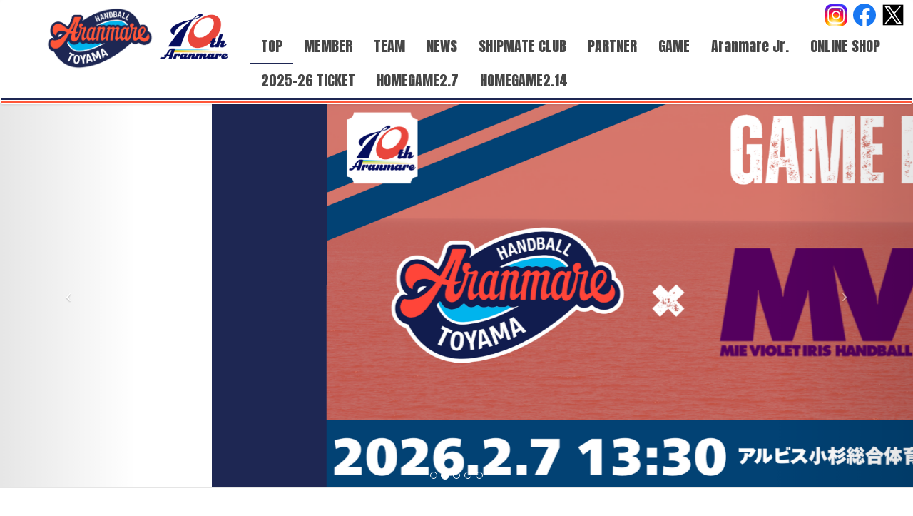

--- FILE ---
content_type: text/html; charset=UTF-8
request_url: https://www.aranmare.jp/handball/?plugin=all-in-one-event-calendar&controller=ai1ec_exporter_controller&action=export_events&ai1ec_cat_ids=45%2C56%2C24&xml=true
body_size: 16406
content:
<!DOCTYPE html>
<html lang="ja">
<head>
<meta charset="utf-8">
<meta http-equiv="X-UA-Compatible" content="IE=edge">
<meta name="viewport" content="width=device-width, initial-scale=1, minimum-scale=1, maximum-scale=10, user-scalable=yes">
<meta name='robots' content='index, follow, max-image-preview:large, max-snippet:-1, max-video-preview:-1' />

	<title>Aranmare | アランマーレ 富山ハンドボールチーム公式サイト</title>
	<meta name="description" content="プレステージ・インターナショナル アランマーレ女子ハンドボールチーム公式サイト。2016年4月より富山県射水市を拠点に活動。" />
	<link rel="canonical" href="https://www.aranmare.jp/handball/" />
	<meta property="og:locale" content="ja_JP" />
	<meta property="og:type" content="website" />
	<meta property="og:title" content="Aranmare | アランマーレ 富山ハンドボールチーム公式サイト" />
	<meta property="og:description" content="プレステージ・インターナショナル アランマーレ女子ハンドボールチーム公式サイト。2016年4月より富山県射水市を拠点に活動。" />
	<meta property="og:url" content="https://www.aranmare.jp/handball/" />
	<meta property="og:site_name" content="アランマーレ富山ハンドボールチーム公式サイト" />
	<meta property="article:publisher" content="https://www.facebook.com/aranmare.hand" />
	<meta property="article:modified_time" content="2022-07-03T08:30:13+00:00" />
	<meta property="og:image" content="https://www.aranmare.jp/handball2/wp-content/uploads/2017/10/%e3%83%8f%e3%83%b3%e3%83%89TOP%e3%82%ab%e3%83%ab%e3%83%bc%e3%82%bb%e3%83%ab.jpg" />
	<meta name="twitter:card" content="summary_large_image" />
	<meta name="twitter:site" content="@aranmare_hand" />
	<script type="application/ld+json" class="yoast-schema-graph">{"@context":"https://schema.org","@graph":[{"@type":"WebSite","@id":"https://www.aranmare.jp/handball/#website","url":"https://www.aranmare.jp/handball/","name":"\u30a2\u30e9\u30f3\u30de\u30fc\u30ec\u5bcc\u5c71\u30cf\u30f3\u30c9\u30dc\u30fc\u30eb\u30c1\u30fc\u30e0\u516c\u5f0f\u30b5\u30a4\u30c8","description":"Aranmare Handball Team Official Website","potentialAction":[{"@type":"SearchAction","target":"https://www.aranmare.jp/handball/?s={search_term_string}","query-input":"required name=search_term_string"}],"inLanguage":"ja"},{"@type":"WebPage","@id":"https://www.aranmare.jp/handball/#webpage","url":"https://www.aranmare.jp/handball/","name":"Aranmare | \u30a2\u30e9\u30f3\u30de\u30fc\u30ec \u5bcc\u5c71\u30cf\u30f3\u30c9\u30dc\u30fc\u30eb\u30c1\u30fc\u30e0\u516c\u5f0f\u30b5\u30a4\u30c8","isPartOf":{"@id":"https://www.aranmare.jp/handball/#website"},"datePublished":"2016-07-28T00:55:43+00:00","dateModified":"2022-07-03T08:30:13+00:00","description":"\u30d7\u30ec\u30b9\u30c6\u30fc\u30b8\u30fb\u30a4\u30f3\u30bf\u30fc\u30ca\u30b7\u30e7\u30ca\u30eb \u30a2\u30e9\u30f3\u30de\u30fc\u30ec\u5973\u5b50\u30cf\u30f3\u30c9\u30dc\u30fc\u30eb\u30c1\u30fc\u30e0\u516c\u5f0f\u30b5\u30a4\u30c8\u30022016\u5e744\u6708\u3088\u308a\u5bcc\u5c71\u770c\u5c04\u6c34\u5e02\u3092\u62e0\u70b9\u306b\u6d3b\u52d5\u3002","breadcrumb":{"@id":"https://www.aranmare.jp/handball/#breadcrumb"},"inLanguage":"ja","potentialAction":[{"@type":"ReadAction","target":["https://www.aranmare.jp/handball/"]}]},{"@type":"BreadcrumbList","@id":"https://www.aranmare.jp/handball/#breadcrumb","itemListElement":[{"@type":"ListItem","position":1,"item":{"@type":"WebPage","@id":"https://www.aranmare.jp/handball/","url":"https://www.aranmare.jp/handball/","name":"\u30db\u30fc\u30e0"}}]}]}</script>
	<meta name="google-site-verification" content="6hUuijFY5cRruCepkugpaJZ5TUa2GVJ0HrIX2a6SlRA" />


<link rel='dns-prefetch' href='//oss.maxcdn.com' />
<link rel='dns-prefetch' href='//netdna.bootstrapcdn.com' />
<link rel='dns-prefetch' href='//s.w.org' />
<link rel='dns-prefetch' href='//www.googletagmanager.com' />
<link rel="alternate" type="application/rss+xml" title="アランマーレ富山ハンドボールチーム公式サイト &raquo; フィード" href="https://www.aranmare.jp/handball/feed/" />
<link rel="alternate" type="application/rss+xml" title="アランマーレ富山ハンドボールチーム公式サイト &raquo; コメントフィード" href="https://www.aranmare.jp/handball/comments/feed/" />
<style type="text/css">.color_key_bg,.color_key_bg_hover:hover{background-color: #1e2753;}.color_key_txt,.color_key_txt_hover:hover{color: #1e2753;}.color_key_border,.color_key_border_hover:hover{border-color: #1e2753;}.color_key_dark_bg,.color_key_dark_bg_hover:hover{background-color: #1e2753;}.color_key_dark_txt,.color_key_dark_txt_hover:hover{color: #1e2753;}.color_key_dark_border,.color_key_dark_border_hover:hover{border-color: #1e2753;}</style>
		
							<script src="//www.googletagmanager.com/gtag/js?id=UA-88109910-1"  data-cfasync="false" data-wpfc-render="false" type="text/javascript" async></script>
			<script data-cfasync="false" data-wpfc-render="false" type="text/javascript">
				var mi_version = '8.15';
				var mi_track_user = true;
				var mi_no_track_reason = '';
				
								var disableStrs = [
															'ga-disable-UA-88109910-1',
									];

				/* Function to detect opted out users */
				function __gtagTrackerIsOptedOut() {
					for (var index = 0; index < disableStrs.length; index++) {
						if (document.cookie.indexOf(disableStrs[index] + '=true') > -1) {
							return true;
						}
					}

					return false;
				}

				/* Disable tracking if the opt-out cookie exists. */
				if (__gtagTrackerIsOptedOut()) {
					for (var index = 0; index < disableStrs.length; index++) {
						window[disableStrs[index]] = true;
					}
				}

				/* Opt-out function */
				function __gtagTrackerOptout() {
					for (var index = 0; index < disableStrs.length; index++) {
						document.cookie = disableStrs[index] + '=true; expires=Thu, 31 Dec 2099 23:59:59 UTC; path=/';
						window[disableStrs[index]] = true;
					}
				}

				if ('undefined' === typeof gaOptout) {
					function gaOptout() {
						__gtagTrackerOptout();
					}
				}
								window.dataLayer = window.dataLayer || [];

				window.MonsterInsightsDualTracker = {
					helpers: {},
					trackers: {},
				};
				if (mi_track_user) {
					function __gtagDataLayer() {
						dataLayer.push(arguments);
					}

					function __gtagTracker(type, name, parameters) {
						if (!parameters) {
							parameters = {};
						}

						if (parameters.send_to) {
							__gtagDataLayer.apply(null, arguments);
							return;
						}

						if (type === 'event') {
							
														parameters.send_to = monsterinsights_frontend.ua;
							__gtagDataLayer(type, name, parameters);
													} else {
							__gtagDataLayer.apply(null, arguments);
						}
					}

					__gtagTracker('js', new Date());
					__gtagTracker('set', {
						'developer_id.dZGIzZG': true,
											});
															__gtagTracker('config', 'UA-88109910-1', {"forceSSL":"true"} );
										window.gtag = __gtagTracker;										(function () {
						/* https://developers.google.com/analytics/devguides/collection/analyticsjs/ */
						/* ga and __gaTracker compatibility shim. */
						var noopfn = function () {
							return null;
						};
						var newtracker = function () {
							return new Tracker();
						};
						var Tracker = function () {
							return null;
						};
						var p = Tracker.prototype;
						p.get = noopfn;
						p.set = noopfn;
						p.send = function () {
							var args = Array.prototype.slice.call(arguments);
							args.unshift('send');
							__gaTracker.apply(null, args);
						};
						var __gaTracker = function () {
							var len = arguments.length;
							if (len === 0) {
								return;
							}
							var f = arguments[len - 1];
							if (typeof f !== 'object' || f === null || typeof f.hitCallback !== 'function') {
								if ('send' === arguments[0]) {
									var hitConverted, hitObject = false, action;
									if ('event' === arguments[1]) {
										if ('undefined' !== typeof arguments[3]) {
											hitObject = {
												'eventAction': arguments[3],
												'eventCategory': arguments[2],
												'eventLabel': arguments[4],
												'value': arguments[5] ? arguments[5] : 1,
											}
										}
									}
									if ('pageview' === arguments[1]) {
										if ('undefined' !== typeof arguments[2]) {
											hitObject = {
												'eventAction': 'page_view',
												'page_path': arguments[2],
											}
										}
									}
									if (typeof arguments[2] === 'object') {
										hitObject = arguments[2];
									}
									if (typeof arguments[5] === 'object') {
										Object.assign(hitObject, arguments[5]);
									}
									if ('undefined' !== typeof arguments[1].hitType) {
										hitObject = arguments[1];
										if ('pageview' === hitObject.hitType) {
											hitObject.eventAction = 'page_view';
										}
									}
									if (hitObject) {
										action = 'timing' === arguments[1].hitType ? 'timing_complete' : hitObject.eventAction;
										hitConverted = mapArgs(hitObject);
										__gtagTracker('event', action, hitConverted);
									}
								}
								return;
							}

							function mapArgs(args) {
								var arg, hit = {};
								var gaMap = {
									'eventCategory': 'event_category',
									'eventAction': 'event_action',
									'eventLabel': 'event_label',
									'eventValue': 'event_value',
									'nonInteraction': 'non_interaction',
									'timingCategory': 'event_category',
									'timingVar': 'name',
									'timingValue': 'value',
									'timingLabel': 'event_label',
									'page': 'page_path',
									'location': 'page_location',
									'title': 'page_title',
								};
								for (arg in args) {
																		if (!(!args.hasOwnProperty(arg) || !gaMap.hasOwnProperty(arg))) {
										hit[gaMap[arg]] = args[arg];
									} else {
										hit[arg] = args[arg];
									}
								}
								return hit;
							}

							try {
								f.hitCallback();
							} catch (ex) {
							}
						};
						__gaTracker.create = newtracker;
						__gaTracker.getByName = newtracker;
						__gaTracker.getAll = function () {
							return [];
						};
						__gaTracker.remove = noopfn;
						__gaTracker.loaded = true;
						window['__gaTracker'] = __gaTracker;
					})();
									} else {
										console.log("");
					(function () {
						function __gtagTracker() {
							return null;
						}

						window['__gtagTracker'] = __gtagTracker;
						window['gtag'] = __gtagTracker;
					})();
									}
			</script>
				
				<script type="text/javascript">
			window._wpemojiSettings = {"baseUrl":"https:\/\/s.w.org\/images\/core\/emoji\/13.0.1\/72x72\/","ext":".png","svgUrl":"https:\/\/s.w.org\/images\/core\/emoji\/13.0.1\/svg\/","svgExt":".svg","source":{"concatemoji":"https:\/\/www.aranmare.jp\/handball\/wp-includes\/js\/wp-emoji-release.min.js"}};
			!function(e,a,t){var n,r,o,i=a.createElement("canvas"),p=i.getContext&&i.getContext("2d");function s(e,t){var a=String.fromCharCode;p.clearRect(0,0,i.width,i.height),p.fillText(a.apply(this,e),0,0);e=i.toDataURL();return p.clearRect(0,0,i.width,i.height),p.fillText(a.apply(this,t),0,0),e===i.toDataURL()}function c(e){var t=a.createElement("script");t.src=e,t.defer=t.type="text/javascript",a.getElementsByTagName("head")[0].appendChild(t)}for(o=Array("flag","emoji"),t.supports={everything:!0,everythingExceptFlag:!0},r=0;r<o.length;r++)t.supports[o[r]]=function(e){if(!p||!p.fillText)return!1;switch(p.textBaseline="top",p.font="600 32px Arial",e){case"flag":return s([127987,65039,8205,9895,65039],[127987,65039,8203,9895,65039])?!1:!s([55356,56826,55356,56819],[55356,56826,8203,55356,56819])&&!s([55356,57332,56128,56423,56128,56418,56128,56421,56128,56430,56128,56423,56128,56447],[55356,57332,8203,56128,56423,8203,56128,56418,8203,56128,56421,8203,56128,56430,8203,56128,56423,8203,56128,56447]);case"emoji":return!s([55357,56424,8205,55356,57212],[55357,56424,8203,55356,57212])}return!1}(o[r]),t.supports.everything=t.supports.everything&&t.supports[o[r]],"flag"!==o[r]&&(t.supports.everythingExceptFlag=t.supports.everythingExceptFlag&&t.supports[o[r]]);t.supports.everythingExceptFlag=t.supports.everythingExceptFlag&&!t.supports.flag,t.DOMReady=!1,t.readyCallback=function(){t.DOMReady=!0},t.supports.everything||(n=function(){t.readyCallback()},a.addEventListener?(a.addEventListener("DOMContentLoaded",n,!1),e.addEventListener("load",n,!1)):(e.attachEvent("onload",n),a.attachEvent("onreadystatechange",function(){"complete"===a.readyState&&t.readyCallback()})),(n=t.source||{}).concatemoji?c(n.concatemoji):n.wpemoji&&n.twemoji&&(c(n.twemoji),c(n.wpemoji)))}(window,document,window._wpemojiSettings);
		</script>
		<style type="text/css">
img.wp-smiley,
img.emoji {
	display: inline !important;
	border: none !important;
	box-shadow: none !important;
	height: 1em !important;
	width: 1em !important;
	margin: 0 .07em !important;
	vertical-align: -0.1em !important;
	background: none !important;
	padding: 0 !important;
}
</style>
	<link rel='stylesheet' id='wp-block-library-css'  href='https://www.aranmare.jp/handball/wp-includes/css/dist/block-library/style.min.css' type='text/css' media='all' />
<link rel='stylesheet' id='contact-form-7-css'  href='https://www.aranmare.jp/handball/wp-content/plugins/contact-form-7/includes/css/styles.css' type='text/css' media='all' />
<link rel='stylesheet' id='font-awesome-css'  href='//netdna.bootstrapcdn.com/font-awesome/4.1.0/css/font-awesome.css' type='text/css' media='screen' />
<link rel='stylesheet' id='wc-shortcodes-style-css'  href='https://www.aranmare.jp/handball/wp-content/plugins/wc-shortcodes/public/assets/css/style.css' type='text/css' media='all' />
<link rel='stylesheet' id='lightning-font-awesome-style-css'  href='https://www.aranmare.jp/handball/wp-content/themes/lightning/library/font-awesome/4.6.1/css/font-awesome.min.css' type='text/css' media='all' />
<link rel='stylesheet' id='lightning-design-style-css'  href='https://www.aranmare.jp/handball/wp-content/themes/lightning/design_skin/origin/css/style.css' type='text/css' media='all' />
<link rel='stylesheet' id='lightning-theme-style-css'  href='https://www.aranmare.jp/handball/wp-content/themes/lightning/style.css' type='text/css' media='all' />
<link rel='stylesheet' id='lightning-customize-style-css'  href='https://www.aranmare.jp/handball/wp-content/themes/lightning/css/customize.css' type='text/css' media='all' />
<link rel='stylesheet' id='wp-members-css'  href='https://www.aranmare.jp/handball/wp-content/plugins/wp-members/assets/css/forms/generic-no-float.min.css' type='text/css' media='all' />
<link rel='stylesheet' id='wordpresscanvas-font-awesome-css'  href='https://www.aranmare.jp/handball/wp-content/plugins/wc-shortcodes/public/assets/css/font-awesome.min.css' type='text/css' media='all' />
<link rel='stylesheet' id='hm_custom_css-css'  href='https://www.aranmare.jp/handball/wp-content/uploads/hm_custom_css_js/custom.css' type='text/css' media='all' />
<script type='text/javascript' src='https://www.aranmare.jp/handball/wp-content/plugins/google-analytics-for-wordpress/assets/js/frontend-gtag.min.js' id='monsterinsights-frontend-script-js'></script>
<script data-cfasync="false" data-wpfc-render="false" type="text/javascript" id='monsterinsights-frontend-script-js-extra'>/* <![CDATA[ */
var monsterinsights_frontend = {"js_events_tracking":"true","download_extensions":"doc,pdf,ppt,zip,xls,docx,pptx,xlsx","inbound_paths":"[]","home_url":"https:\/\/www.aranmare.jp\/handball","hash_tracking":"false","ua":"UA-88109910-1","v4_id":""};/* ]]> */
</script>
<script type='text/javascript' src='https://www.aranmare.jp/handball/wp-includes/js/jquery/jquery.min.js' id='jquery-core-js'></script>
<script type='text/javascript' src='https://www.aranmare.jp/handball/wp-includes/js/jquery/jquery-migrate.min.js' id='jquery-migrate-js'></script>
<!--[if lt IE 9]>
<script type='text/javascript' src='//oss.maxcdn.com/html5shiv/3.7.2/html5shiv.min.js' id='html5shiv-js'></script>
<![endif]-->
<!--[if lt IE 9]>
<script type='text/javascript' src='//oss.maxcdn.com/respond/1.4.2/respond.min.js' id='respond-js'></script>
<![endif]-->
<script type='text/javascript' src='https://www.aranmare.jp/handball/wp-content/themes/lightning/js/all_in_header_fixed.min.js' id='lightning-js-js'></script>
<link rel="https://api.w.org/" href="https://www.aranmare.jp/handball/wp-json/" /><link rel="alternate" type="application/json" href="https://www.aranmare.jp/handball/wp-json/wp/v2/pages/466" /><link rel="EditURI" type="application/rsd+xml" title="RSD" href="https://www.aranmare.jp/handball/xmlrpc.php?rsd" />
<link rel="wlwmanifest" type="application/wlwmanifest+xml" href="https://www.aranmare.jp/handball/wp-includes/wlwmanifest.xml" /> 

<link rel='shortlink' href='https://www.aranmare.jp/handball/' />
<link rel="alternate" type="application/json+oembed" href="https://www.aranmare.jp/handball/wp-json/oembed/1.0/embed?url=https%3A%2F%2Fwww.aranmare.jp%2Fhandball%2F" />
<link rel="alternate" type="text/xml+oembed" href="https://www.aranmare.jp/handball/wp-json/oembed/1.0/embed?url=https%3A%2F%2Fwww.aranmare.jp%2Fhandball%2F&#038;format=xml" />

<link rel="stylesheet" href="https://www.aranmare.jp/handball/wp-content/plugins/count-per-day/counter.css" type="text/css" />
<style>
.scroll-back-to-top-wrapper {
    position: fixed;
	opacity: 0;
	visibility: hidden;
	overflow: hidden;
	text-align: center;
	z-index: 99999999;
    background-color: #ffffff;
	color: #eeeeee;
	width: 50px;
	height: 48px;
	line-height: 48px;
	right: 20px;
	bottom: 20px;
	padding-top: 2px;
	border-top-left-radius: 10px;
	border-top-right-radius: 10px;
	border-bottom-right-radius: 10px;
	border-bottom-left-radius: 10px;
	-webkit-transition: all 0.5s ease-in-out;
	-moz-transition: all 0.5s ease-in-out;
	-ms-transition: all 0.5s ease-in-out;
	-o-transition: all 0.5s ease-in-out;
	transition: all 0.5s ease-in-out;
}
.scroll-back-to-top-wrapper:hover {
	background-color: #ffffff;
  color: #eeeeee;
}
.scroll-back-to-top-wrapper.show {
    visibility:visible;
    cursor:pointer;
	opacity: 0.5;
}
.scroll-back-to-top-wrapper i.fa {
	line-height: inherit;
}
.scroll-back-to-top-wrapper .fa-lg {
	vertical-align: 0;
}
</style><style type="text/css">.recentcomments a{display:inline !important;padding:0 !important;margin:0 !important;}</style>
<!-- Google タグ マネージャー スニペット (Site Kit が追加) -->
<script type="text/javascript">
			( function( w, d, s, l, i ) {
				w[l] = w[l] || [];
				w[l].push( {'gtm.start': new Date().getTime(), event: 'gtm.js'} );
				var f = d.getElementsByTagName( s )[0],
					j = d.createElement( s ), dl = l != 'dataLayer' ? '&l=' + l : '';
				j.async = true;
				j.src = 'https://www.googletagmanager.com/gtm.js?id=' + i + dl;
				f.parentNode.insertBefore( j, f );
			} )( window, document, 'script', 'dataLayer', 'GTM-WSQ4RQCJ' );
			
</script>

<!-- (ここまで) Google タグ マネージャー スニペット (Site Kit が追加) -->
<link rel="icon" href="https://www.aranmare.jp/handball/wp-content/uploads/2017/12/cropped-icon-32x32.jpg" sizes="32x32" />
<link rel="icon" href="https://www.aranmare.jp/handball/wp-content/uploads/2017/12/cropped-icon-192x192.jpg" sizes="192x192" />
<link rel="apple-touch-icon" href="https://www.aranmare.jp/handball/wp-content/uploads/2017/12/cropped-icon-180x180.jpg" />
<meta name="msapplication-TileImage" content="https://www.aranmare.jp/handball/wp-content/uploads/2017/12/cropped-icon-270x270.jpg" />
<!-- [ Lightning Common ] -->
<style type="text/css">
.veu_color_txt_key { color:#1e2753 ; }
.veu_color_bg_key { background-color:#1e2753 ; }
.veu_color_border_key { border-color:#1e2753 ; }
a { color:#1e2753 ; }
a:hover { color:#1e2753 ; }
.btn-default { border-color:#1e2753;color:#1e2753;}
.btn-default:hover { border-color:#1e2753;background-color: #1e2753; }
.btn-primary { background-color:#1e2753;border-color:#1e2753; }
.btn-primary:hover { background-color:#1e2753;border-color:#1e2753; }
</style>
<!-- [ / Lightning Common ] -->
<!-- [ Ligthning Origin ] -->
<style type="text/css">
ul.gMenu a:hover { color:#1e2753; }
.page-header { background-color:#1e2753; }
h1.entry-title:first-letter,
.single h1.entry-title:first-letter { color:#1e2753; }
h2,
.mainSection-title { border-top-color:#1e2753 }
h3:after,
.subSection-title:after { border-bottom-color:#1e2753; }
.media .media-body .media-heading a:hover { color:#1e2753; }
ul.page-numbers li span.page-numbers.current { background-color:#1e2753; }
.pager li > a { border-color:#1e2753;color:#1e2753;}
.pager li > a:hover { background-color:#1e2753;color:#fff;}
footer { border-top-color:#1e2753 }
@media (min-width: 768px){
  ul.gMenu > li > a:hover:after,
  ul.gMenu > li.current-post-ancestor > a:after,
  ul.gMenu > li.current-menu-item > a:after,
  ul.gMenu > li.current-menu-parent > a:after,
  ul.gMenu > li.current-menu-ancestor > a:after,
  ul.gMenu > li.current_page_parent_bk > a:after,
  ul.gMenu > li.current_page_ancestor > a:after { border-bottom-color: #1e2753 }
} /* @media (min-width: 768px) */
</style>
<!-- [ / Ligthning Origin ] -->
<link rel='stylesheet' id='hm_custom_css-css' href='https://www.aranmare.jp/handball/wp-content/uploads/hm_custom_css_js/custom.css' type='text/css' media='all' />

<!-- mashup 2016/07/31 add start 郵便番号自動入力 -->
		<!-- mashup 2016/07/31 add end 郵便番号自動入力 -->
<link rel='stylesheet' id='slideshow-jquery-image-gallery-stylesheet_functional-css'  href='https://www.aranmare.jp/handball/wp-content/plugins/slideshow-jquery-image-gallery/style/SlideshowPlugin/functional.css' type='text/css' media='all' />
<link rel='stylesheet' id='slideshow-jquery-image-gallery-ajax-stylesheet_slideshow-jquery-image-gallery-custom-styles_7-css'  href='https://www.aranmare.jp/handball/wp-admin/admin-ajax.php?action=slideshow_jquery_image_gallery_load_stylesheet&#038;style=slideshow-jquery-image-gallery-custom-styles_7' type='text/css' media='all' />
</head>
<body class="home page-template-default page page-id-466 wc-shortcodes-font-awesome-enabled headfix offset_header">

<div style="overflow: hidden;">




<header class="navbar siteHeader">
<div class="navhead">
<div class="navhead1">
<div class="hd">



<div class="lefthead head-logo-flex">
<h1 class="header-logo"><a href="https://www.aranmare.jp/handball/"><img src="https://www.aranmare.jp/handball/wp-content/uploads/2025/10/toyama_logo.png" width="200" alt="アランマーレ富山ハンドボールチーム公式サイト" /></a></h1>
<div class="tenth-a"><img src="https://www.aranmare.jp/handball/wp-content/uploads/2025/10/10th_anniversary.png" alt="10周年" /></div>
</div>


</div>

                          <a href="#" class="btn btn-default menuBtn menuClose menuBtn_left" id="menuBtn"><i class="fa fa-bars" aria-hidden="true"></i></a>
            
        <div id="gMenu_outer" class="gMenu_outer"><nav class="menu-%e3%83%98%e3%83%83%e3%83%80%e3%83%bc%e3%83%a1%e3%83%8b%e3%83%a5%e3%83%bc%e3%83%90%e3%83%bc-container"><ul id="menu-%e3%83%98%e3%83%83%e3%83%80%e3%83%bc%e3%83%a1%e3%83%8b%e3%83%a5%e3%83%bc%e3%83%90%e3%83%bc" class="menu nav gMenu"><li id="menu-item-61" class="menu-item menu-item-type-custom menu-item-object-custom current-menu-item menu-item-home"><a href="https://www.aranmare.jp/handball"><strong class="gMenu_name">TOP</strong></a></li>
<li id="menu-item-62" class="menu-item menu-item-type-post_type menu-item-object-page"><a href="https://www.aranmare.jp/handball/profile/"><strong class="gMenu_name">MEMBER</strong></a></li>
<li id="menu-item-64" class="menu-item menu-item-type-post_type menu-item-object-page"><a href="https://www.aranmare.jp/handball/about/"><strong class="gMenu_name">TEAM</strong></a></li>
<li id="menu-item-926" class="menu-item menu-item-type-post_type menu-item-object-page"><a href="https://www.aranmare.jp/handball/whatsnew/"><strong class="gMenu_name">NEWS</strong></a></li>
<li id="menu-item-13201" class="menu-item menu-item-type-post_type menu-item-object-page"><a href="https://www.aranmare.jp/handball/shipmateclub-2/"><strong class="gMenu_name">SHIPMATE CLUB</strong></a></li>
<li id="menu-item-1635" class="menu-item menu-item-type-post_type menu-item-object-page"><a href="https://www.aranmare.jp/handball/sponsor/"><strong class="gMenu_name">PARTNER</strong></a></li>
<li id="menu-item-13198" class="menu-item menu-item-type-post_type menu-item-object-page"><a href="https://www.aranmare.jp/handball/%e8%a9%a6%e5%90%88%e6%97%a5%e7%a8%8b%e3%83%bb%e7%b5%90%e6%9e%9c/"><strong class="gMenu_name">GAME</strong></a></li>
<li id="menu-item-8903" class="menu-item menu-item-type-post_type menu-item-object-page"><a href="https://www.aranmare.jp/handball/junior/"><strong class="gMenu_name">Aranmare Jr.</strong></a></li>
<li id="menu-item-10510" class="menu-item menu-item-type-custom menu-item-object-custom"><a href="https://aranmare.myshopify.com/"><strong class="gMenu_name">ONLINE SHOP</strong></a></li>
<li id="menu-item-13295" class="menu-item menu-item-type-post_type menu-item-object-page"><a href="https://www.aranmare.jp/handball/2025-26-ticket/"><strong class="gMenu_name">2025-26 TICKET</strong></a></li>
<li id="menu-item-14032" class="menu-item menu-item-type-post_type menu-item-object-page"><a href="https://www.aranmare.jp/handball/20260207-2/"><strong class="gMenu_name">HOMEGAME2.7</strong></a></li>
<li id="menu-item-14061" class="menu-item menu-item-type-post_type menu-item-object-page"><a href="https://www.aranmare.jp/handball/20260214-2/"><strong class="gMenu_name">HOMEGAME2.14</strong></a></li>
</ul></nav></ul></nav></div>        
<!--SNS 20250321 -->
<div class="button">
<a href="https://www.instagram.com/aranmare.handball.toyama/" target="_blank" class="hover_link"><img src="https://www.aranmare.jp/aranmare/images/insta-logo.svg" alt="instagram"  class="svg">
</a>
<a href="https://www.facebook.com/aranmare.hand/" target="_blank" class="hover_link">
 <img src="https://www.aranmare.jp/aranmare/images/facebook-logo.svg" alt="fblink" class="svg">
 </a>
<a href="https://twitter.com/aranmare_hand" target="_blank" class="hover_link">
<img src="https://www.aranmare.jp/aranmare/images/x-logo.svg" target="_blank" alt="x" class="svg">
</a>
</div>
<!-- // SNS -->
	
	
	
</div>
</div>


</header>



<div id="top__fullcarousel" data-interval="false" class="carousel slide" data-ride="carousel">
<div class="carousel-inner">

            <!-- Indicators -->
        <ol class="carousel-indicators">
                <li data-target="#top__fullcarousel" data-slide-to="0"></li>
                <li data-target="#top__fullcarousel" data-slide-to="1"></li>
                <li data-target="#top__fullcarousel" data-slide-to="2"></li>
                <li data-target="#top__fullcarousel" data-slide-to="3"></li>
                <li data-target="#top__fullcarousel" data-slide-to="4"></li>
                </ol>
    
                <div class="item active">

                            <a href="https://www.aranmare.jp/handball/news/10thanniversary/">
            
            <img src="https://www.aranmare.jp/handball/wp-content/uploads/2025/08/8ee391a67d084110b61075c5a15cc7f2.png" alt="">

                            </a>
            
            </div><!-- [ /.item ] -->
                                <div class="item">

                            <a href="https://www.aranmare.jp/handball/20260207-2/" target="_blank">
            
            <img src="https://www.aranmare.jp/handball/wp-content/uploads/2026/01/GAME-2.png" alt="">

                            </a>
            
            </div><!-- [ /.item ] -->
                                <div class="item">

                            <a href="https://www.aranmare.jp/handball/20260214-2/">
            
            <img src="https://www.aranmare.jp/handball/wp-content/uploads/2026/01/GAME-5.png" alt="">

                            </a>
            
            </div><!-- [ /.item ] -->
                                <div class="item">

                            <a href="https://aranmare.myshopify.com/products/smartphone" target="_blank">
            
            <img src="https://www.aranmare.jp/handball/wp-content/uploads/2024/09/ab811f9e8d985da639be1e7db8c68b09.jpg" alt="オンラインショップ新商品">

                            </a>
            
            </div><!-- [ /.item ] -->
                                <div class="item">

                            <a href="https://www.aranmare.jp/handball/junior/" target="_blank">
            
            <img src="https://www.aranmare.jp/handball/wp-content/uploads/2024/02/e60086b202aa06dbfbbca004b0efc01e.jpg" alt="">

                            </a>
            
            </div><!-- [ /.item ] -->
                    </div><!-- [ /.carousel-inner ] -->

    <a class="left carousel-control" href="#top__fullcarousel" data-slide="prev"><i class="icon-prev fa fa-angle-left"></i></a>
    <a class="right carousel-control" href="#top__fullcarousel" data-slide="next"><i class="icon-next fa fa-angle-right"></i></a>

</div><!-- [ /#top__fullcarousel ] -->

<div class="row" id="topw">

	
	<div class="col-md-12 mainSection">

	
	
	
		
			
				<article id="post-466" class="post-466 page type-page status-publish hentry">
				<div class="entry-body">
					<article id="post-466" class="post-466 page type-page status-publish hentry">
<div class="entry-body"><!-- [ /#NEXTGAME GAMERESULT(12区分)] --><br />
<div class="row" id="topw">
<div class="col-xs-12 col-sm-6 row-eq-height">
<p class="toptxt">NEXT GAME</p>
<p>&nbsp;</p>
<p><img loading="lazy" class="alignnone wp-image-13403" src="https://www.aranmare.jp/handball/wp-content/uploads/2026/01/GAME-7.png" alt="" width="942" height="339"></p>
</div>
<div class="col-xs-12 col-sm-6 row-eq-height">
<p class="toptxt">GAME RESULT</p>
<ul class="topbg">
<li style="list-style-type: none;">
<ul class="topbg">
<li class="topimg">
<div class="topresult">
<table class="toptable">
<tbody>
<tr class="toptr">
<td class="topbord">
<p class="nameresult">アランマーレ富山</p>
<p>29</td>
<td class="topbord1" rowspan="2">2026.1.17(SAT)<br />
2025-26 LEAGUE H&nbsp;<br />
14-12<br />
15-12</td>
<td class="topbord2">
<p class="nameresult1">ハニービー石川</p>
<p>24</td>
</tr>
</tbody>
</table>
<p>&nbsp;</p>
<p class="topresultgame"><a href="https://www.aranmare.jp/handball/【2025-2026試合結果詳細】/">試合結果詳細はこちらから&#x25b6;</a></p>
</div>
</li>
</ul>
</li>
</ul>
</div>
<br />
<!-- [ /#PICKUP NEWS(12区分)] --><br />
<div class="col-xs-12 col-sm-6 row-eq-height">
<p class="toptxt">PICK UP</p>
<p><a href="https://aranmare.myshopify.com/products/smartphone"><img loading="lazy" class="alignnone size-full wp-image-8996" src="https://www.aranmare.jp/handball/wp-content/uploads/2024/09/31a77601b26f568448c03d94907daee1.jpg" alt="" width="640" height="400"></a></p>
</div>
<!-- news info -->
<div class="col-xs-12 col-sm-6 bg">
	<p class="toptxt">NEWS</p>
	<ul class="newbg" style="font-size:10pt; border:0px; padding:0px; margin-right:10px; height:450px; overflow: scroll;">

		 <div class="post">
	 2026年1月13日	 	 	 <a class="btn btn-xs btn-primary" href="category/news/">新着情報</a>
	 <hr class="topline">
	 移籍選手加入のお知らせ	 <hr class="topline1">
	 &nbsp;

プレステージ・インターナショナル アランマーレ 女子ハンドボールチーム（所在地：・・・	 <a href="https://www.aranmare.jp/handball/news/%e7%a7%bb%e7%b1%8d%e9%81%b8%e6%89%8b%e5%8a%a0%e5%85%a5%e3%81%ae%e3%81%8a%e7%9f%a5%e3%82%89%e3%81%9b-2/">▶この記事を読む</a>
	 <hr class="topline2">
	 </div>
		 <div class="post">
	 2025年11月7日	 	 	 <a class="btn btn-xs btn-primary" href="category/news/">新着情報</a>
	 <hr class="topline">
	 大松澤 彩夏選手、秋山なつみ選手 「第２７回女子世界選手権」メンバー選出のお知らせ	 <hr class="topline1">
	 &nbsp;

プレステージ・インターナショナル アランマーレ 女子ハンドボールチーム（所在地：・・・	 <a href="https://www.aranmare.jp/handball/news/20251107/">▶この記事を読む</a>
	 <hr class="topline2">
	 </div>
		 <div class="post">
	 2025年10月29日	 	 	 <a class="btn btn-xs btn-primary" href="category/event/">イベント</a>
	 <hr class="topline">
	 シップメイトクラブ限定～公開練習のお知らせ～	 <hr class="topline1">
	 &nbsp;



&nbsp;

&nbsp;

シップメイトクラブ会員の皆様を対・・・	 <a href="https://www.aranmare.jp/handball/event/1129/">▶この記事を読む</a>
	 <hr class="topline2">
	 </div>
			</ul>
</div>
<br />
<!-- [ /#Fanclub Movie(12区分)] --><br />
<div class="col-xs-12 col-sm-6 row-eq-height">
<p class="toptxt">FANCLUB</p>
<p><a href="https://www.aranmare.jp/handball/shipmateclub-2/"><img loading="lazy" class="alignnone size-full wp-image-8894" src="https://www.aranmare.jp/handball/wp-content/uploads/2025/07/SHIPMATECLUB2025-26.jpg" alt="" width="640" height="400" /></a></p>
</div>

<div class="col-xs-12 col-md-6 col-lg-6 bg">
<!-- [ /#TEAM ] -->
<p class ="toptxt">TEAM</p>
<p><img loading="lazy" class="alignnone  wp-image-13228" src="https://www.aranmare.jp/handball/wp-content/uploads/2025/07/2025-26-LEAGUE-H-SEASON-300x188.png" alt="" width="620" height="388" srcset="https://www.aranmare.jp/handball/wp-content/uploads/2025/07/2025-26-LEAGUE-H-SEASON-300x188.png 300w, https://www.aranmare.jp/handball/wp-content/uploads/2025/07/2025-26-LEAGUE-H-SEASON.png 640w" sizes="(max-width: 620px) 100vw, 620px" /></p>
</div>

<!--<div class="col-xs-12 col-sm-6 row-eq-height">
<p class="toptxt">MOVIE</p>
</div>-->

</div>
</div>
</article>
				</div>
								 </article><!-- [ /#post-466 ] -->

			
		
	
	
</div><!-- [ /.mainSection ] -->

<div class="row" id="topw">
<p class="toptxt">MEMBER</p>
</div>
	<div class="member-row">
		<div class="col-md-12 ">
		<aside class="widget SlideshowWidget" id="slideshowwidget-2">
	<div class="slideshow_container slideshow_container_slideshow-jquery-image-gallery-custom-styles_7" style=" " data-slideshow-id="514" data-style-name="slideshow-jquery-image-gallery-custom-styles_7" data-style-version="1471252137" >

					<div class="slideshow_loading_icon"></div>
		
		<div class="slideshow_content" style="display: none;">

			<div class="slideshow_view">
				<div class="slideshow_slide slideshow_slide_image">
					<a href="https://www.aranmare.jp/handball/player/mizuki-sato/" target="_self" >						<img src="https://www.aranmare.jp/handball/wp-content/uploads/2025/08/8b058ad30e5785bf8a29b9ccabe7db19-e1756686141711.png" alt="#2　佐藤美月" width="230" height="310" />
					</a>					<div class="slideshow_description_box slideshow_transparent">
						<div class="slideshow_title"><a href="https://www.aranmare.jp/handball/player/mizuki-sato/" target="_self" >#2　佐藤美月</a></div>											</div>
				</div>

						
				<div class="slideshow_slide slideshow_slide_image">
					<a href="https://www.aranmare.jp/handball/player/aika-takahashi/" target="_self" >						<img src="https://www.aranmare.jp/handball/wp-content/uploads/2025/08/041c8e89b678b46731ac2144bc87c2e7.png" alt="#3髙橋愛佳" width="230" height="310" />
					</a>					<div class="slideshow_description_box slideshow_transparent">
						<div class="slideshow_title"><a href="https://www.aranmare.jp/handball/player/aika-takahashi/" target="_self" >#3髙橋愛佳</a></div>											</div>
				</div>

						
				<div class="slideshow_slide slideshow_slide_image">
					<a href="https://www.aranmare.jp/handball/player/runa-takahira/" target="_self" >						<img src="https://www.aranmare.jp/handball/wp-content/uploads/2025/08/3d286c066077720590e492e614c9bbcc-e1756686569913.png" alt="#4 髙比良琉南" width="230" height="310" />
					</a>					<div class="slideshow_description_box slideshow_transparent">
						<div class="slideshow_title"><a href="https://www.aranmare.jp/handball/player/runa-takahira/" target="_self" >#4 髙比良琉南</a></div>											</div>
				</div>

						<div style="clear: both;"></div></div><div class="slideshow_view">
				<div class="slideshow_slide slideshow_slide_image">
					<a href="https://www.aranmare.jp/handball/player/aoi-annbe/" target="_self" >						<img src="https://www.aranmare.jp/handball/wp-content/uploads/2025/08/737b7af4d26b9d95cc627928fca21704.png" alt="#5　安部 碧" width="230" height="310" />
					</a>					<div class="slideshow_description_box slideshow_transparent">
						<div class="slideshow_title"><a href="https://www.aranmare.jp/handball/player/aoi-annbe/" target="_self" >#5　安部 碧</a></div>											</div>
				</div>

						
				<div class="slideshow_slide slideshow_slide_image">
					<a href="https://www.aranmare.jp/handball/player/yume-kiritoshi/" target="_self" >						<img src="https://www.aranmare.jp/handball/wp-content/uploads/2025/08/8ec6a9c9f17f674d2b5aa83ddff080e1.png" alt="#6 切通夢" width="230" height="310" />
					</a>					<div class="slideshow_description_box slideshow_transparent">
						<div class="slideshow_title"><a href="https://www.aranmare.jp/handball/player/yume-kiritoshi/" target="_self" >#6 切通夢</a></div>											</div>
				</div>

						
				<div class="slideshow_slide slideshow_slide_image">
					<a href="https://www.aranmare.jp/handball/player/hinako-miyata/" target="_self" >						<img src="https://www.aranmare.jp/handball/wp-content/uploads/2025/08/9bdf40befda56aded47d3d00bffed831.png" alt="#7　宮田日菜子" width="230" height="310" />
					</a>					<div class="slideshow_description_box slideshow_transparent">
						<div class="slideshow_title"><a href="https://www.aranmare.jp/handball/player/hinako-miyata/" target="_self" >#7　宮田日菜子</a></div>											</div>
				</div>

						<div style="clear: both;"></div></div><div class="slideshow_view">
				<div class="slideshow_slide slideshow_slide_image">
					<a href="https://www.aranmare.jp/handball/player/rinko-iwabuchi/" target="_self" >						<img src="https://www.aranmare.jp/handball/wp-content/uploads/2025/08/5b398eeaa9d4e5cbd78497cfa5d68afd.png" alt="#8 岩渕 倫子" width="230" height="310" />
					</a>					<div class="slideshow_description_box slideshow_transparent">
						<div class="slideshow_title"><a href="https://www.aranmare.jp/handball/player/rinko-iwabuchi/" target="_self" >#8 岩渕 倫子</a></div>											</div>
				</div>

						
				<div class="slideshow_slide slideshow_slide_image">
					<a href="https://www.aranmare.jp/handball/player/aya/" target="_self" >						<img src="https://www.aranmare.jp/handball/wp-content/uploads/2025/08/da08479581968d2308da7b3df64abe22.png" alt="#9 横嶋 彩" width="230" height="310" />
					</a>					<div class="slideshow_description_box slideshow_transparent">
						<div class="slideshow_title"><a href="https://www.aranmare.jp/handball/player/aya/" target="_self" >#9 横嶋 彩</a></div>											</div>
				</div>

						
				<div class="slideshow_slide slideshow_slide_image">
					<a href="https://www.aranmare.jp/handball/player/yukiko-sakai/" target="_self" >						<img src="https://www.aranmare.jp/handball/wp-content/uploads/2025/08/eba117ff5d58c6bf1f96e4940afb87de.png" alt="#10 酒井 優貴子" width="230" height="310" />
					</a>					<div class="slideshow_description_box slideshow_transparent">
						<div class="slideshow_title"><a href="https://www.aranmare.jp/handball/player/yukiko-sakai/" target="_self" >#10 酒井 優貴子</a></div>											</div>
				</div>

						<div style="clear: both;"></div></div><div class="slideshow_view">
				<div class="slideshow_slide slideshow_slide_image">
					<a href="https://www.aranmare.jp/handball/player/yuriko-tokuda/" target="_self" >						<img src="https://www.aranmare.jp/handball/wp-content/uploads/2025/08/80a5a94fad8b64c4f0af5fd919d272fc.png" alt="#11 徳田 百合子" width="230" height="310" />
					</a>					<div class="slideshow_description_box slideshow_transparent">
						<div class="slideshow_title"><a href="https://www.aranmare.jp/handball/player/yuriko-tokuda/" target="_self" >#11 徳田 百合子</a></div>											</div>
				</div>

						
				<div class="slideshow_slide slideshow_slide_image">
					<a href="https://www.aranmare.jp/handball/player/shiori-matsuura/" target="_self" >						<img src="https://www.aranmare.jp/handball/wp-content/uploads/2025/08/3f024b15786525d50fc2154c450f14aa.png" alt="#13　松浦 志織" width="230" height="310" />
					</a>					<div class="slideshow_description_box slideshow_transparent">
						<div class="slideshow_title"><a href="https://www.aranmare.jp/handball/player/shiori-matsuura/" target="_self" >#13　松浦 志織</a></div>											</div>
				</div>

						
				<div class="slideshow_slide slideshow_slide_image">
					<a href="https://www.aranmare.jp/handball/player/kyoka-shimizu/" target="_self" >						<img src="https://www.aranmare.jp/handball/wp-content/uploads/2025/08/d420f08be1707f3a9e3eaf5a4cf323ae.png" alt="#16 清水杏夏" width="230" height="310" />
					</a>					<div class="slideshow_description_box slideshow_transparent">
						<div class="slideshow_title"><a href="https://www.aranmare.jp/handball/player/kyoka-shimizu/" target="_self" >#16 清水杏夏</a></div>											</div>
				</div>

						<div style="clear: both;"></div></div><div class="slideshow_view">
				<div class="slideshow_slide slideshow_slide_image">
					<a href="https://www.aranmare.jp/handball/player/ayaka-omatsuzawa/" target="_self" >						<img src="https://www.aranmare.jp/handball/wp-content/uploads/2025/08/2ae49fff2b8acb19b7ee047f55ba1698.png" alt="#17 大松澤 彩夏" width="230" height="310" />
					</a>					<div class="slideshow_description_box slideshow_transparent">
						<div class="slideshow_title"><a href="https://www.aranmare.jp/handball/player/ayaka-omatsuzawa/" target="_self" >#17 大松澤 彩夏</a></div>											</div>
				</div>

						
				<div class="slideshow_slide slideshow_slide_image">
					<a href="https://www.aranmare.jp/handball/player/itsuki-kaneko/" target="_self" >						<img src="https://www.aranmare.jp/handball/wp-content/uploads/2025/08/3ed863717eb290d3df169ebdb70df75e.png" alt="#18 兼子 樹" width="230" height="310" />
					</a>					<div class="slideshow_description_box slideshow_transparent">
						<div class="slideshow_title"><a href="https://www.aranmare.jp/handball/player/itsuki-kaneko/" target="_self" >#18 兼子 樹</a></div>											</div>
				</div>

						
				<div class="slideshow_slide slideshow_slide_image">
					<a href="https://www.aranmare.jp/handball/player/yuuho/" target="_self" >						<img src="https://www.aranmare.jp/handball/wp-content/uploads/2025/08/23c71d49bfba89cac50291f1d18fc8ac.png" alt="#19 檜木 祐穂" width="230" height="310" />
					</a>					<div class="slideshow_description_box slideshow_transparent">
						<div class="slideshow_title"><a href="https://www.aranmare.jp/handball/player/yuuho/" target="_self" >#19 檜木 祐穂</a></div>											</div>
				</div>

						<div style="clear: both;"></div></div><div class="slideshow_view">
				<div class="slideshow_slide slideshow_slide_image">
					<a href="https://www.aranmare.jp/handball/player/shino-kakemoto/" target="_self" >						<img src="https://www.aranmare.jp/handball/wp-content/uploads/2025/08/ddf2226824b054fbb539585750fdb157.png" alt="#20 掛本 梓乃" width="230" height="310" />
					</a>					<div class="slideshow_description_box slideshow_transparent">
						<div class="slideshow_title"><a href="https://www.aranmare.jp/handball/player/shino-kakemoto/" target="_self" >#20 掛本 梓乃</a></div>											</div>
				</div>

						
				<div class="slideshow_slide slideshow_slide_image">
					<a href="https://www.aranmare.jp/handball/player/hanami-kubota/" target="_self" >						<img src="https://www.aranmare.jp/handball/wp-content/uploads/2025/08/911a8e6195859b3eccbbebc510c40809.png" alt="#21 久保田 華実" width="230" height="310" />
					</a>					<div class="slideshow_description_box slideshow_transparent">
						<div class="slideshow_title"><a href="https://www.aranmare.jp/handball/player/hanami-kubota/" target="_self" >#21 久保田 華実</a></div>											</div>
				</div>

						
				<div class="slideshow_slide slideshow_slide_image">
					<a href="https://www.aranmare.jp/handball/player/yumiko-takagi/" target="_self" >						<img src="https://www.aranmare.jp/handball/wp-content/uploads/2025/08/908a34538d7d06bee636ff52bdfadd16.png" alt="#22 高木 裕美子" width="230" height="310" />
					</a>					<div class="slideshow_description_box slideshow_transparent">
						<div class="slideshow_title"><a href="https://www.aranmare.jp/handball/player/yumiko-takagi/" target="_self" >#22 高木 裕美子</a></div>											</div>
				</div>

						<div style="clear: both;"></div></div><div class="slideshow_view">
				<div class="slideshow_slide slideshow_slide_image">
					<a href="https://www.aranmare.jp/handball/player/miu-kikuchi/" target="_self" >						<img src="https://www.aranmare.jp/handball/wp-content/uploads/2025/08/26.png" alt="#26 菊地 美羽" width="230" height="310" />
					</a>					<div class="slideshow_description_box slideshow_transparent">
						<div class="slideshow_title"><a href="https://www.aranmare.jp/handball/player/miu-kikuchi/" target="_self" >#26 菊地 美羽</a></div>											</div>
				</div>

						
				<div class="slideshow_slide slideshow_slide_image">
					<a href="https://www.aranmare.jp/handball/player/freja-hammer/" target="_self" >						<img src="https://www.aranmare.jp/handball/wp-content/uploads/2025/08/2be065fba117d055c107a3de970c5227.png" alt="#31 FREJA HAMMER" width="230" height="310" />
					</a>					<div class="slideshow_description_box slideshow_transparent">
						<div class="slideshow_title"><a href="https://www.aranmare.jp/handball/player/freja-hammer/" target="_self" >#31 FREJA HAMMER</a></div>											</div>
				</div>

						
				<div class="slideshow_slide slideshow_slide_image">
					<a href="https://www.aranmare.jp/handball/player/mina-kasano/" target="_self" >						<img src="https://www.aranmare.jp/handball/wp-content/uploads/2025/08/37.png" alt="#37 笠野 未奈" width="230" height="310" />
					</a>					<div class="slideshow_description_box slideshow_transparent">
						<div class="slideshow_title"><a href="https://www.aranmare.jp/handball/player/mina-kasano/" target="_self" >#37 笠野 未奈</a></div>											</div>
				</div>

						<div style="clear: both;"></div></div><div class="slideshow_view">
				<div class="slideshow_slide slideshow_slide_image">
					<a href="https://www.aranmare.jp/handball/player/arama/" target="_self" >						<img src="https://www.aranmare.jp/handball/wp-content/uploads/2023/02/f282f100fd20d9e41aeb8fff44344576.png" alt="アラマ" width="230" height="310" />
					</a>					<div class="slideshow_description_box slideshow_transparent">
						<div class="slideshow_title"><a href="https://www.aranmare.jp/handball/player/arama/" target="_self" >アラマ</a></div>											</div>
				</div>

						<div style="clear: both;"></div></div>
		</div>

		<div class="slideshow_controlPanel slideshow_transparent" style="display: none;"><ul><li class="slideshow_togglePlay" data-play-text="Play" data-pause-text="Pause"></li></ul></div>

		<div class="slideshow_button slideshow_previous slideshow_transparent" role="button" data-previous-text="Previous" style="display: none;"></div>
		<div class="slideshow_button slideshow_next slideshow_transparent" role="button" data-next-text="Next" style="display: none;"></div>

		<div class="slideshow_pagination" style="display: none;" data-go-to-text="Go to slide"><div class="slideshow_pagination_center"></div></div>

		<!-- WordPress Slideshow Version 2.3.1 -->

			</div>

</aside>		</div>
	</div>

<div class="row" id="topw">
<!-- [ /#SOCIAL ] -->


	
<!-- [ /# TWITTER ] -->
<!--<div class="col-xs-12 col-md-6 col-lg-6 social" style="text-align:center">
<p class="toptxt">X</p>
<a class="twitter-timeline" data-lang="ja" data-width="500" data-height="360" href="https://twitter.com/aranmare_hand">Posts by aranmare_hand</a> <script async src="//platform.twitter.com/widgets.js" charset="utf-8"></script>
</div>-->

<!-- TEAM -->

<div class="col-xs-12 bg top_cheer">
<!-- [ /#CHEER ] -->
<p class ="toptxt">CHEER</p>
<ul>
<li><a href="https://www.aranmare.jp/handball/abouthandball/"><img loading="lazy" class="alignnone size-full wp-image-3183" src="/handball/wp-content/uploads/2017/07/handgaido2.jpg" alt="" width="997" height="273" class="alignnone size-full wp-image-3337" /></a></li>
<li><a href="cheer/"><a href="https://www.aranmare.jp/handball/cheer/"><img loading="lazy" src="/volleyball/wp-content/uploads/2020/02/983351e391698e140fa823e0c8ed03b8.png" alt="" width="997" height="273" class="alignleft size-full wp-image-5112" /></a></li>
</ul>
</div>


<!-- [ /#SPONSOR ] -->
<div class="col-xs-12 Sponsor">
<div class="col-xs-12 Sponsor">
<p class="toptxt">SPONSOR</p>
<div class="col-xs-12 col-sm-12">
<p style="text-align: center;"><a href="https://www.jera.co.jp/" target="_blank" rel="noopener noreferrer"><img class="alignnone wp-image-3914" src="https://www.aranmare.jp/handball/wp-content/uploads/2025/08/8c2c87aa497e6ec38c4fc2777c3f691e-3.jpg"></a></p>
<p style="text-align: center;">　　　　　　　　<a href="http://www.izak.co.jp/" target="_blank" rel="noopener noreferrer"><img loading="lazy" class="alignnone wp-image-3914" src="https://www.aranmare.jp/handball/wp-content/uploads/2017/07/アイザック社ロゴ（サイト掲示用）.jpg" alt="アイザック社ロゴ（サイト掲示用）" width="315" height="210"></a><a href="https://www.ykkap.co.jp/" target="_blank" rel="noopener noreferrer"><img loading="lazy" class="alignnone wp-image-13923" src="https://www.aranmare.jp/handball/wp-content/uploads/2025/11/103901fef40eeceba11a92eb73fd092f.jpg" alt="" width="468" height="279"></a></p>
<p style="text-align: center;"><a href="http://webun.jp" target="_blank" rel="noopener"><img loading="lazy" class="alignnone size-full wp-image-7087" src="https://www.aranmare.jp/handball/wp-content/uploads/2020/08/6ca944563368b386cf0a5db774513cf1.jpg" alt="" width="300" height="132"></a><a href="https://www.zennoh.or.jp/ty/about/overview/" target="_blank" rel="noopener"><img loading="lazy" class="alignnone size-full wp-image-7087" src="https://www.aranmare.jp/handball/wp-content/uploads/2025/09/cc67b57d4fdd4087fa3a0aa9aa4ee0f2.jpg" alt="" width="240" height="105"></a><a href="https://www.yayoikagaku.co.jp/" target="_blank" rel="noopener"><img loading="lazy" class="alignnone size-full wp-image-7087" src="https://www.aranmare.jp/handball/wp-content/uploads/2022/06/361e65d5dc0b36e7be62bf437ca58984.jpg" alt="" width="240" height="105"></a></p>
<p style="text-align: center;"><a href="https://www.ja-kyosai.or.jp/" target="_blank" rel="noopener"><img loading="lazy" class="alignnone size-full wp-image-7102" src="https://www.aranmare.jp/handball/wp-content/uploads/2020/08/82c0a14f619cd487fd69a46a7e6101d8.jpg" alt="" width="240" height="105"></a><a href="https://www.tonami.co.jp/" target="_blank" rel="noopener noreferrer"><img loading="lazy" class="alignnone size-full wp-image-11940" src="https://www.aranmare.jp/handball/wp-content/uploads/2024/11/e499385817a90039c555f6484d35eae8.jpg" alt="" width="240" height="105"></a><a href="https://www.jihoken.co.jp/" target="_blank" rel="noopener noreferrer"><img loading="lazy" class="alignnone wp-image-6046" src="https://www.aranmare.jp/handball/wp-content/uploads/2025/09/8c2c87aa497e6ec38c4fc2777c3f691e.jpg" alt="" width="240" height="105"></a></p>
<hr align="center">
<p>&nbsp;</p>
<p style="text-align: center;"><a href="https://www.hokuriku.ccbc.co.jp/" target="_blank" rel="noopener"><img loading="lazy" class="alignnone size-full wp-image-11873" src="https://www.aranmare.jp/handball/wp-content/uploads/2024/10/6110eec9338d0bcc1baf9b01ee775d48.jpg" alt="" width="240" height="105"></a><a href="https://fineplas.jp/" target="_blhttps://tatsukuchi-motor.jp/ ank" rel="noopener"><img loading="lazy" class="alignnone wp-image-11589" src="https://www.aranmare.jp/handball/wp-content/uploads/2024/07/265334a7b1bc753aef263f659ffa9cdc.jpg" alt="" width="240" height="105" srcset="https://www.aranmare.jp/handball/wp-content/uploads/2024/07/265334a7b1bc753aef263f659ffa9cdc.jpg 680w, https://www.aranmare.jp/handball/wp-content/uploads/2024/07/265334a7b1bc753aef263f659ffa9cdc-300x131.jpg 300w" sizes="(max-width: 240px) 100vw, 240px" /></a><a href="https://fahren-toyama.co.jp/" target="_blhttps://tatsukuchi-motor.jp/ ank" rel="noopener"><img loading="lazy" class="alignnone wp-image-11941" src="https://www.aranmare.jp/handball/wp-content/uploads/2024/11/eba7bee17367d86be0e1cc9a7ee5dcaf.jpg" alt="" width="240" height="105" srcset="https://www.aranmare.jp/handball/wp-content/uploads/2024/11/eba7bee17367d86be0e1cc9a7ee5dcaf.jpg 680w, https://www.aranmare.jp/handball/wp-content/uploads/2024/11/eba7bee17367d86be0e1cc9a7ee5dcaf-300x131.jpg 300w" sizes="(max-width: 240px) 100vw, 240px" /></a><br />
<a href="https://tamerulab.jp/lp/" target="_blank" rel="noopener"><img loading="lazy" class="alignnone wp-image-7087" src="https://www.aranmare.jp/handball/wp-content/uploads/2024/10/8df4dafb443baf6fa96ff7110cfaab5e.jpg" alt="" width="240" height="105"></a><a href="http://www.tateyamakasei.com/" target="_blank" rel="noopener"><img loading="lazy" class="alignnone wp-image-7038" src="https://www.aranmare.jp/handball/wp-content/uploads/2024/02/e0be4d16077ed28b26b3c8c996a2f808.jpg" alt="" width="230" height="101"></a></p>
<hr align="center">
<p>&nbsp;</p>
<p style="text-align: center;"><a href="http://morinowa.co.jp/" target="_blank" rel="noopener"><img loading="lazy" class="alignnone wp-image-7085" src="https://www.aranmare.jp/handball/wp-content/uploads/2021/09/6ec507c3fbfe34500d58acc566e4f314-1.png" alt="" width="240" height="105"></a><a href="https://toyota-mobi-toyama.jp/" target="_blank" rel="noopener"><img loading="lazy" class="alignnone size-full wp-image-7085" src="https://www.aranmare.jp/handball/wp-content/uploads/2021/09/89a2a20b645fa6e7804828ddb4d9c8f8.png" alt="" width="240" height="105"></a>　<a href="https://tatsukuchi-motor.jp/" target="_blank" rel="noopener"><img loading="lazy" class="alignnone size-full wp-image-7085" src="https://www.aranmare.jp/handball/wp-content/uploads/2021/08/405e21eea382eadd54cded9b670a7ba0.png" alt="" width="240" height="105"></a></p>
<p style="text-align: center;"><a href="https://www.hokkoku.co.jp/list/corporate/overview?scode=tym" target="_blank" rel="noopener"><img loading="lazy" class="alignnone size-full wp-image-7087" src="https://www.aranmare.jp/handball/wp-content/uploads/2025/08/4a2bac7be6aad3543ad611f92f834bac.jpg" alt="" width="240" height="105"></a><a href="https://www.shinseikai.jp/" target="_blank" rel="noopener"><img loading="lazy" class="alignnone size-full wp-image-7102" src="https://www.aranmare.jp/handball/wp-content/uploads/2021/08/3b70c2de75dab7d6c1385c7c0e2d6247.png" alt="" width="240" height="105"></a><a href="https://tach-dent.com/&quot;" target="_blank" rel="noopener"><img loading="lazy" class="alignnone size-full wp-image-7102" src="https://www.aranmare.jp/handball/wp-content/uploads/2025/03/ff19f0c8a1f40c34df78b25a6836dcff.jpg" alt="" width="240" height="105"></a></p>
<hr align="center">
<p>&nbsp;</p>
<p style="text-align: center;"><a href="http://www.makita-gr.com/" target="_blhttps://tatsukuchi-motor.jp/ ank" rel="noopener"><img loading="lazy" class="alignnone size-full wp-image-7086" src="https://www.aranmare.jp/handball/wp-content/uploads/2021/08/c4adbcfdf7deee06be774ccea58f65c8.png" alt="" width="240" height="105"></a>　　<a href="https://hd.ngas.co.jp/" target="_blank" rel="noopener"><img loading="lazy" class="alignnone size-full wp-image-7102" src="https://www.aranmare.jp/handball/wp-content/uploads/2021/08/9eeddfcc3caf4ab644657b6a2dbda714.png" alt="" width="240" height="105"></a></p>
<p>&nbsp;</p>
<p style="text-align: center;"><a href="https://mitsui-shopping-park.com/mop/oyabe/" target="_blank" rel="noopener"><img loading="lazy" class="alignnone size-full wp-image-7086" src="https://www.aranmare.jp/handball/wp-content/uploads/2021/08/53bd0b027026bb9f4a0877759f657a4d.png" alt="" width="240" height="105"></a><a href="https://www.autobacs-toyama.com/about-puma" target="_blank" rel="noopener"><img loading="lazy" class="alignnone size-full wp-image-7102" src="https://www.aranmare.jp/handball/wp-content/uploads/2023/08/453065f1f54f0f2a3413c7133dc6c60e.jpg" alt="" width="240" height="105"></a></p>
<p style="text-align: center;"><a href="https://www.albis.co.jp/" target="_blank" rel="noopener"><img loading="lazy" class="alignnone wp-image-7594" src="https://www.aranmare.jp/handball/wp-content/uploads/2021/10/e19319926c1e998c2cd16fb0d0a124c7.png" alt="" width="390" height="169"></a></p>
<p style="text-align: center;"><a href="https://www.gs-yuasa.com/jp/" target="_blank" rel="noopener"><img loading="lazy" class="alignnone wp-image-7594" src="https://www.aranmare.jp/handball/wp-content/uploads/2025/11/Corporate-logomark_Positive_CMYK.jpg" alt="" width="281" height="130"></a>&nbsp;</p>
<p style="text-align: center;"><a href="https://www.sugaki.co.jp/" target="_blank" rel="noopener"><img loading="lazy" class="alignnone size-full wp-image-7594" src="https://www.aranmare.jp/handball/wp-content/uploads/2022/07/c155f0b30b5f2db6e638ea06259de244.jpg" alt="" width="240" height="180"></a>　　<a href="https://www.komatsu.jp/ja/aboutus/locations/himi" target="_blank" rel="noopener"><img loading="lazy" class="alignnone size-full wp-image-7594" src="https://www.aranmare.jp/handball/wp-content/uploads/2023/11/63951e73ea8eaf36621ee22d84eb46a8.jpg" alt="" width="240" height="180"></a></p>
<p style="text-align: center;"><a href="https://www.daiichigakuin.ed.jp/campus/toyama/" target="_blank" rel="noopener"><img loading="lazy" class="alignnone size-full wp-image-7594" src="https://www.aranmare.jp/handball/wp-content/uploads/2024/02/c20c1f1ff4594fbb590d8cae91377d35.jpg" alt="" width="240" height="105"></a>　<a href="https://www.mishimano-kanko.co.jp/" target="_blank" rel="noopener"><img loading="lazy" class="alignnone wp-image-7594" src="https://www.aranmare.jp/handball/wp-content/uploads/2024/10/3285bf912739ddb3543671ec6f026b41-1.jpg" alt="" width="240" height="105"></a>　<a href="https://www.yuskin.co.jp/" target="_blank" rel="noopener"><img loading="lazy" class="alignnone wp-image-7594" src="https://www.aranmare.jp/handball/wp-content/uploads/2024/07/32f933cc664739e078def6027bfbd50d.jpg" alt="" width="240" height="105"></a></p>
<p style="text-align: center;"><a href="https://www.aoike.ac.jp/" target="_blank" rel="noopener"><img loading="lazy" src="https://www.aranmare.jp/handball/wp-content/uploads/2024/10/b6e857e7039bb338282d0a0915b1de27.jpg" alt="" width="240" height="105"></a>　　<a href="https://mtech222.com/" target="_blank" rel="noopener"><img loading="lazy" class="alignnone wp-image-11933" src="https://www.aranmare.jp/handball/wp-content/uploads/2024/11/96e02193400791afb0cac7ac0469427a-1.png" alt="" width="240" height="105"></a><a href="https://www.imizu-manyoukai.or.jp/" target="_blank" rel="noopener"><img loading="lazy" class="alignnone size-medium wp-image-13530" src="https://www.aranmare.jp/handball/wp-content/uploads/2025/09/ae411742d949fc0fafb533b209a84dcd-300x131.jpg" alt="" width="300" height="131" srcset="https://www.aranmare.jp/handball/wp-content/uploads/2025/09/ae411742d949fc0fafb533b209a84dcd-300x131.jpg 300w, https://www.aranmare.jp/handball/wp-content/uploads/2025/09/ae411742d949fc0fafb533b209a84dcd.jpg 680w" sizes="(max-width: 300px) 100vw, 300px" /></a><a href="http://www.tif.ac.jp/" target="_blank" rel="noopener"><img loading="lazy" class="alignnone size-full wp-image-7085" src="https://www.aranmare.jp/handball/wp-content/uploads/2025/11/ebdca2f6de7fbd14ba84e1ef913f2088.jpg" alt="" width="240" height="105"></a></p>
<p>&nbsp;</p>
<div class="col-xs-12 bg">
<div align="center">
<div style="display: inline-block;">
<div class="clubenter" style="padding: 20px;"><a style="color: #fff;" href="https://www.aranmare.jp/handball/sponsor/" target="_blank" rel="noopener noreferrer">パートナー一覧</a></div>
</div>
</div>
</div>
<p>&nbsp;</p>
<div class="col-xs-12 bg">
<div align="center">
<div style="display: inline-block;">
<div class="clubenter" style="padding: 20px;"><a style="color: #fff;" href="https://www.aranmare.jp/handball/homegamesponsor/" target="_blank" rel="noopener noreferrer">アランマーレホームゲームパートナーについての詳細・お申し込みはこちらから</a></div>
</div>
</div>
</div>
</div>
<p>&nbsp;</p>
<p style="text-align: center;"><a href="https://tv-leagueh.stores.play.jp/"><img loading="lazy" class="alignnone wp-image-8894" src="https://www.aranmare.jp/handball/wp-content/uploads/2025/10/611c15d4403753a292e384165416fe9a.jpg" alt="" width="612" height="408"></a></p>
<p>&nbsp;</p>
</div>
</div>
</div>


<footer class="section siteFooter">
    <div class="footerMenu">
       <div class="container">
            <nav class="menu-%e3%83%95%e3%83%83%e3%82%bf%e3%83%bc%e3%83%a1%e3%83%8b%e3%83%a5%e3%83%bc%e3%83%90%e3%83%bc-container"><ul id="menu-%e3%83%95%e3%83%83%e3%82%bf%e3%83%bc%e3%83%a1%e3%83%8b%e3%83%a5%e3%83%bc%e3%83%90%e3%83%bc" class="menu nav"><li id="menu-item-2659" class="menu-item menu-item-type-post_type menu-item-object-page menu-item-2659"><a href="https://www.aranmare.jp/handball/about/">チームについて</a></li>
<li id="menu-item-2660" class="menu-item menu-item-type-post_type menu-item-object-page menu-item-2660"><a href="https://www.aranmare.jp/handball/abouthandball/">観戦ガイド</a></li>
<li id="menu-item-5068" class="menu-item menu-item-type-post_type menu-item-object-page menu-item-5068"><a href="https://www.aranmare.jp/handball/cheer/">応援メッセージ</a></li>
</ul></nav>        </div>
    </div>
<div class="container sectionBox1">
<div class="row">

<div class="topf" style="margin: 0 auto;">
<ul>
<li class="topbask"><a style="color:#fff;" href="https://www.aranmare.jp/basketball/">女子バスケットボールチーム公式サイト</a></li>
<li class="tophand"><a style="color:#fff;" href="https://www.aranmare.jp/volleyball/">女子バレーボールチーム公式サイト</a></li>
<!--<li class="topec"><a style="color:#fff;" href="https://aranmare.shop/">アランマーレ公式オンラインショップ</a></li>-->
<li class="topbask"><a style="color:#fff;" href="https://japanhandballleague.jp/">リーグH</a></li>
<!-- <li class="topbask"><a style="color:#fff;" href="http://yamagata-np.jp/">山形新聞</a></li> -->
<li class="presp"><a style="color:#fff;" href="/">総合サイト</a></li>
<li class="topflogo"><a href="http://www.prestigein.com/"><img src="/volleyball/wp-content/uploads/2016/08/foot_pi.png"></a></li>

</ul>
</div>
</div>

        <div class="row">
            <div class="col-md-4"></div><div class="col-md-4"></div><div class="col-md-4"></div>        </div>
    </div>
    <div class="sectionBox copySection">
        <div class="row">
            <div class="col-md-12 text-center">
            <p>Copyright © Prestige International Inc. All Right Reserved.</p>
            </div>
        </div>
    </div>
</footer>
<!-- ngg_resource_manager_marker --><script type='text/javascript' src='https://www.aranmare.jp/handball/wp-includes/js/dist/vendor/wp-polyfill.min.js' id='wp-polyfill-js'></script>
<script type='text/javascript' id='wp-polyfill-js-after'>
( 'fetch' in window ) || document.write( '<script src="https://www.aranmare.jp/handball/wp-includes/js/dist/vendor/wp-polyfill-fetch.min.js"></scr' + 'ipt>' );( document.contains ) || document.write( '<script src="https://www.aranmare.jp/handball/wp-includes/js/dist/vendor/wp-polyfill-node-contains.min.js"></scr' + 'ipt>' );( window.DOMRect ) || document.write( '<script src="https://www.aranmare.jp/handball/wp-includes/js/dist/vendor/wp-polyfill-dom-rect.min.js"></scr' + 'ipt>' );( window.URL && window.URL.prototype && window.URLSearchParams ) || document.write( '<script src="https://www.aranmare.jp/handball/wp-includes/js/dist/vendor/wp-polyfill-url.min.js"></scr' + 'ipt>' );( window.FormData && window.FormData.prototype.keys ) || document.write( '<script src="https://www.aranmare.jp/handball/wp-includes/js/dist/vendor/wp-polyfill-formdata.min.js"></scr' + 'ipt>' );( Element.prototype.matches && Element.prototype.closest ) || document.write( '<script src="https://www.aranmare.jp/handball/wp-includes/js/dist/vendor/wp-polyfill-element-closest.min.js"></scr' + 'ipt>' );( 'objectFit' in document.documentElement.style ) || document.write( '<script src="https://www.aranmare.jp/handball/wp-includes/js/dist/vendor/wp-polyfill-object-fit.min.js"></scr' + 'ipt>' );
</script>
<script type='text/javascript' src='https://www.aranmare.jp/handball/wp-includes/js/dist/hooks.min.js' id='wp-hooks-js'></script>
<script type='text/javascript' src='https://www.aranmare.jp/handball/wp-includes/js/dist/i18n.min.js' id='wp-i18n-js'></script>
<script type='text/javascript' id='wp-i18n-js-after'>
wp.i18n.setLocaleData( { 'text direction\u0004ltr': [ 'ltr' ] } );
</script>
<script type='text/javascript' src='https://www.aranmare.jp/handball/wp-includes/js/dist/vendor/lodash.min.js' id='lodash-js'></script>
<script type='text/javascript' id='lodash-js-after'>
window.lodash = _.noConflict();
</script>
<script type='text/javascript' src='https://www.aranmare.jp/handball/wp-includes/js/dist/url.min.js' id='wp-url-js'></script>
<script type='text/javascript' id='wp-api-fetch-js-translations'>
( function( domain, translations ) {
	var localeData = translations.locale_data[ domain ] || translations.locale_data.messages;
	localeData[""].domain = domain;
	wp.i18n.setLocaleData( localeData, domain );
} )( "default", {"translation-revision-date":"2025-10-03 12:48:34+0000","generator":"GlotPress\/4.0.1","domain":"messages","locale_data":{"messages":{"":{"domain":"messages","plural-forms":"nplurals=1; plural=0;","lang":"ja_JP"},"You are probably offline.":["\u73fe\u5728\u30aa\u30d5\u30e9\u30a4\u30f3\u306e\u3088\u3046\u3067\u3059\u3002"],"Media upload failed. If this is a photo or a large image, please scale it down and try again.":["\u30e1\u30c7\u30a3\u30a2\u306e\u30a2\u30c3\u30d7\u30ed\u30fc\u30c9\u306b\u5931\u6557\u3057\u307e\u3057\u305f\u3002 \u5199\u771f\u307e\u305f\u306f\u5927\u304d\u306a\u753b\u50cf\u306e\u5834\u5408\u306f\u3001\u7e2e\u5c0f\u3057\u3066\u3082\u3046\u4e00\u5ea6\u304a\u8a66\u3057\u304f\u3060\u3055\u3044\u3002"],"An unknown error occurred.":["\u4e0d\u660e\u306a\u30a8\u30e9\u30fc\u304c\u767a\u751f\u3057\u307e\u3057\u305f\u3002"],"The response is not a valid JSON response.":["\u8fd4\u7b54\u304c\u6b63\u3057\u3044 JSON \u30ec\u30b9\u30dd\u30f3\u30b9\u3067\u306f\u3042\u308a\u307e\u305b\u3093\u3002"]}},"comment":{"reference":"wp-includes\/js\/dist\/api-fetch.js"}} );
</script>
<script type='text/javascript' src='https://www.aranmare.jp/handball/wp-includes/js/dist/api-fetch.min.js' id='wp-api-fetch-js'></script>
<script type='text/javascript' id='wp-api-fetch-js-after'>
wp.apiFetch.use( wp.apiFetch.createRootURLMiddleware( "https://www.aranmare.jp/handball/wp-json/" ) );
wp.apiFetch.nonceMiddleware = wp.apiFetch.createNonceMiddleware( "a21b45b7d9" );
wp.apiFetch.use( wp.apiFetch.nonceMiddleware );
wp.apiFetch.use( wp.apiFetch.mediaUploadMiddleware );
wp.apiFetch.nonceEndpoint = "https://www.aranmare.jp/handball/wp-admin/admin-ajax.php?action=rest-nonce";
</script>
<script type='text/javascript' id='contact-form-7-js-extra'>
/* <![CDATA[ */
var wpcf7 = [];
/* ]]> */
</script>
<script type='text/javascript' src='https://www.aranmare.jp/handball/wp-content/plugins/contact-form-7/includes/js/index.js' id='contact-form-7-js'></script>
<script type='text/javascript' id='scroll-back-to-top-js-extra'>
/* <![CDATA[ */
var scrollBackToTop = {"scrollDuration":"500","fadeDuration":"0.5"};
/* ]]> */
</script>
<script type='text/javascript' src='https://www.aranmare.jp/handball/wp-content/plugins/scroll-back-to-top/assets/js/scroll-back-to-top.js' id='scroll-back-to-top-js'></script>
<script type='text/javascript' src='https://www.aranmare.jp/handball/wp-includes/js/imagesloaded.min.js' id='imagesloaded-js'></script>
<script type='text/javascript' src='https://www.aranmare.jp/handball/wp-includes/js/masonry.min.js' id='masonry-js'></script>
<script type='text/javascript' src='https://www.aranmare.jp/handball/wp-includes/js/jquery/jquery.masonry.min.js' id='jquery-masonry-js'></script>
<script type='text/javascript' id='wc-shortcodes-rsvp-js-extra'>
/* <![CDATA[ */
var WCShortcodes = {"ajaxurl":"https:\/\/www.aranmare.jp\/handball\/wp-admin\/admin-ajax.php"};
/* ]]> */
</script>
<script type='text/javascript' src='https://www.aranmare.jp/handball/wp-content/plugins/wc-shortcodes/public/assets/js/rsvp.js' id='wc-shortcodes-rsvp-js'></script>
<script type='text/javascript' src='https://www.aranmare.jp/handball/wp-includes/js/wp-embed.min.js' id='wp-embed-js'></script>
<script type='text/javascript' id='slideshow-jquery-image-gallery-script-js-extra'>
/* <![CDATA[ */
var SlideshowPluginSettings_514 = {"animation":"slide","slideSpeed":"1","descriptionSpeed":"0.4","intervalSpeed":"5","slidesPerView":"3","maxWidth":"0","aspectRatio":"3:1","height":"350","imageBehaviour":"natural","showDescription":"true","hideDescription":"false","preserveSlideshowDimensions":"true","enableResponsiveness":"true","play":"true","loop":"true","pauseOnHover":"true","controllable":"true","hideNavigationButtons":"false","showPagination":"true","hidePagination":"true","controlPanel":"false","hideControlPanel":"true","waitUntilLoaded":"true","showLoadingIcon":"true","random":"false","avoidFilter":"true","dimensionWidth":"3","dimensionHeight":"1"};
var slideshow_jquery_image_gallery_script_adminURL = "https:\/\/www.aranmare.jp\/handball\/wp-admin\/";
/* ]]> */
</script>
<script type='text/javascript' src='https://www.aranmare.jp/handball/wp-content/plugins/slideshow-jquery-image-gallery/js/min/all.frontend.min.js' id='slideshow-jquery-image-gallery-script-js'></script>
<div class="scroll-back-to-top-wrapper">
	<span class="scroll-back-to-top-inner">
					<i class="fa fa-2x fa-chevron-circle-up"></i>
			</span>
</div>		<!-- Google タグ マネージャー (noscript) スニペット (Site Kit が追加) -->
		<noscript>
			<iframe src="https://www.googletagmanager.com/ns.html?id=GTM-WSQ4RQCJ" height="0" width="0" style="display:none;visibility:hidden"></iframe>
		</noscript>
		<!-- (ここまで) Google タグ マネージャー (noscript) スニペット (Site Kit が追加) -->
		</div>
</body>
</html>

--- FILE ---
content_type: text/css
request_url: https://www.aranmare.jp/handball/wp-content/themes/lightning/style.css
body_size: 603
content:
/*
Theme Name: Lightning
Theme URI: http://lightning.vektor-inc.co.jp
Description: Lightning is a very simple & easy to customize theme which is based on the Bootstrap. It is also very friendly with custom post types and custom taxonomies. When you add a new one, the breadcrumbs will be adjusted and posts will look beautifully without editing or adding a template files.
Author: Vektor,Inc.
Author URI: http://www.vektor-inc.co.jp
Version:2.3.1
Tags: two-columns, one-column, right-sidebar, custom-colors, custom-menu, editor-style,theme-options
License: GNU General Public License v2 or later
License URI: http://www.gnu.org/licenses/gpl-2.0.html
Text Domain: lightning

Lightning WordPress theme, Copyright (C) 2015-2016 Vektor,Inc.
Lightning WordPress theme is licensed under the GPL.
*/

.top_cheer ul {
  width: 100%;
  display: flex;
  justify-content: space-between;
  align-items: flex-start;
  padding-top: 10px;
}
.top_cheer ul li {
  width: 48.5%;
}
.top_cheer ul li:first-child {
  margin-top: 8px;
}
.top_cheer ul li img {
  float: none;
  margin: 0!important;
  display: block;
}
@media screen and (max-width: 600px) {
  .top_cheer ul {
    display: block;
  }
  .top_cheer ul li {
    width: 100%;
  }
}


/*20250321追記*/
.svg{margin: 0 2px;}


--- FILE ---
content_type: text/css
request_url: https://www.aranmare.jp/handball/wp-content/themes/lightning/css/customize.css
body_size: 5805
content:
/* google�t�H���g�ǂݓǂݗpimport */
@import url('https://fonts.googleapis.com/css?family=Anton');

/*�I��X�^�b�t�n�܂�*/

/*�S��*/
body, div, ul, li, a, img, h1, p, h2, h3, h4, h5, h6, span {
    margin: 0;
    padding: 0;
	font-family:"�q���M�m�p�S Pro W3", "Hiragino Kaku Gothic Pro", "���C���I", Meiryo, Osaka, "�l�r �o�S�V�b�N", "MS PGothic", sans-serif;
	color:#464545;
}

ul {
    list-style-type: none;
}
a {
    text-decoration: none;
}
img {
    vertical-align: bottom;
	height: auto;
}

.button {
    position: fixed;
    top: 5px;
    right: 10px;
}
/* ADD 20170703 */

.svg{
    width: 32px;
}/* ADD 20170627 */

.svg:hover {
    -webkit-filter: brightness(50%);
    filter:brightness(50%);
}/* ADD 20170627 */

a.hover_link:hover{
    text-decoration: none;
}/* ADD 20170627 */

a.hover_link:focus{
    text-decoration: none;
}/* ADD 20170627 */

.gMenu_name{
    font-size: 20px;
        font-family: 'Anton', sans-serif;
}/* ADD 20170627 */

/*�g�b�v�y�[�W*/
.row-flex, .row-flex > div[class*='col-'] {
    display: -webkit-box;
    display: -moz-box;
    display: -ms-flexbox;
    display: -webkit-flex;
    display: flex;
    /*flex:1 0 0;*/
}

div#topw{
	max-width: 1440px;
	margin: auto;
	margin-top:0px;}

p.toptxt{
    padding: 1px;
    margin: 30px 0px 0px 0px;
    color: #ff5638;
    font-family: 'Anton', sans-serif;
    font-weight: bold;
    font-size: 170%;
    text-align: center;
}/* ADD 20170628 */

div.topbox{
    width:100%;
    height: 0;
    width: 100%;
    margin-top: 47%;
}/* ADD 20170628 */

div.youtube4 {
  width: 100%;
  maxheight: 480px;
  margin: 5px;
  margin-top: 0px;
  margin-bottom: 0px;
}/* ADD 20170622 */
div.youtube4 iframe {
  top: 0;
  right: 0;
  width: 100% !important;
  height: 100% !important;
  margin: 0px 0px 0px 0px;
}/* ADD 20170622 */

div.gmbox1{
    width:100%;
    height:30px;
    box-sizing:border-box;
}/* ADD 20170622 */
div.gmbox2{
    width:45%;
    float: left;
}   /* ADD 20170622 */
div.gmbox3{
    width: 10%;
    text-align: center;
    font-size: 100%;
    font-weight: bold;
    float: left;
}/* ADD 20170622 */
div.gmbox4{
    width: 45%;
    text-align: center;
    font-size: 100%;
    font-weight: bold;
    float: left;
}/* ADD 20170622 */
div.gmbox5{
    width:100%;
    box-sizing: inherit;
    float: inherit;
}/* ADD 20170622 */

p.ntgmtxt1{
    color: #ff5638;
    text-align: right;
    font-size: 210%;
    font-weight: bold;
    border: none   
}/* ADD 20170627 */
p.ntgmvstxt{
    text-align: center;
    font-size: 210%;
    font-weight: bold;
}/* ADD 20170627 */
p.ntgmtxt2{
    text-align: left;
    font-size: 210%;
    font-weight: bold;
    border: none   
}/* ADD 20170627 */
p.ntgmtxt3{
    text-align: center;
    font-size: 180%;
    font-weight: bold;
    border: none   
}/* ADD 20170627 */
p.spcltxt1{
    padding: 1px;
    color: #ff5638;
    font-weight: bold;
    font-size: 140%;
    text-align: left;
    padding-left: 8px;
}/* ADD 20170622 */
div.spclbox1{ 
    width:480px;
    height:30px;
    box-sizing:border-box;
}/* ADD 20170622 */
div.spclbox2{ 
    width:50%;
    height:220px;
    float:left;        
    box-sizing:border-box;
}/* ADD 20170622 */
div.spclbox3{
    width:50%;
    height:220px;
    float:right;
    box-sizing:border-box;
}/* ADD 20170622 */
div.spcltxt{
    font-size: 140%;
    text-align: center;
    padding-top: 10%;
}/* ADD 20170622 */
div.spbgbox{
    border-style: solid;
    border-color: #ff5638;
    margin-bottom:30px;
}/* ADD 20170622 */
div.nextgm{
    overflow: hidden;
    margin-bottom:30px;
    border-style: solid;
    border-color: #ff5638;
}/* ADD 20170622 */
div.newbginfo {
    text-align:center;
    font-size:140%;
    background:#ff5638; 
    color:#fff;
    padding:1px;
    font-weight:bold;
    margin-left: 0px;
 }/* ADD 20170622 */
ul.newbginfo2{
    font-size:10pt;
    border:2px solid #ff5638;
    padding:10px;
    height:221px;
    overflow: scroll; 
    margin-bottom: 15px;
}/* ADD 20170622 */
div.topbgface {
    border:2px solid #FF5638;
}/* ADD 20170622 */
div.topbgtwi {
    border:2px solid #FF5638;
}/* ADD 20170622 */
div.avbtxt{
    text-align:center; 
    font-size: 140% ; 
    background:#ff5638;
    color:#fff;
    padding:1px;
    font-weight:bold;
}/* ADD 20170622 */
div.newbgpra{
    text-align:center; 
    font-size:140%;
    background:#ff5638;
    color:#fff;
    padding:1px;
    font-weight:bold;
}/* ADD 20170622 */
div.topfacetwi{
    text-align:center;
    font-size:140%;
    color:#ff5638;
    padding:1px;
    font-weight:bold;
}/* ADD 20170622 */
div.wapper{
    border:2px solid #FF5638; 
}/* ADD 20170622 */
ul.topbgfan{
    border: 2px solid #FF5638;
    margin-top: 0px;
}/* ADD 20170627 */
div.Left_Box{
     top: 10px;
}/* ADD 20170622 */
div.Practice_Schedule{
    margin-top: 46px;
}/* ADD 20170622 */
ul.topbgsdmg{
    border: 2px solid #FF5638;
    margin-top: 15px;
} /* ADD 20170622 */   
img.spclimg{
    width: 230px;
    height: 195px;
}/* ADD 20170622 */
div.twitter{

}/* ADD 20170627 */
div.facebook{
  width: 50%;
  height: 253px;
}/* ADD 20170627 */
div.front-row{
    max-width: 1440px;
    margin: auto;
    margin-top: 20px;
}/* ADD 20170626 */

/*�I��E�X�^�b�t*/
#wrapper{
    margin: 0 auto;
    max-width: 1020px;
}
.play{
	background:#ff5638;
	color:#fff;
	padding:5px;
	text-align:center;
    border-bottom:none;
    border-top:none;
�@�@font-size: 200%;
}
�@�@/*Add 20170620*/

.staff{
	background:#1e2753;
	color:#fff;
	padding:5px;
	text-align:center;
    border-bottom:none;
    border-top:none;}
	
.txtbox{
	text-align:center;
	padding:5px;
width:100%;}
.photobox{
	border:solid 1px #D2D0D0;
	float:left;
	margin-right:18px;}

.photobox1{
	border:solid 1px #D2D0D0;
	float:right;}
	

.leftcntbox{
    float:left;
	overflow:hidden;
	margin-top:18px;}

.rightcntbox{
    float:right;
	overflow:hidden;
	margin-top:18px;}
	


.rightcntbox1{
    float:right;
	overflow:hidden;
	margin-top:18px;
	margin-bottom:30px;}

.row{
  margin-top:10px;}

.playimg{
  border:1px solid #AEADAD;}

.title1{
  margin-top:30px;}

h1, .entry-title{
    padding-bottom: 10px;
}
	/*Add 20170620*/

h2, .mainSection-title { 
background-color: #fff; padding: 14px 10px 10px; border-top: 2px solid #fff; border-bottom: 1px solid #fff; 
}
	/*Add 20170620*/

.mainSection header { 
  position: relative; border-bottom: 1px solid #e5e5e5; margin-bottom: 0.1em; 
}
	/*Add 20170620*/


/*�I��E�X�^�b�t*/

/*�I��E�v���t�B�[��*/

#photo{
	float:left;
	margin-left:10px;}
#text{
	float:right;
	margin-right:20px;
	border-bottom:solid 1px #ff5638;
	width:44%;
  padding-left:15px;
	
}
.title{
  clear:both;}


#probox{
	overflow:hidden;
	margin-top:60px;}

#profile{
	float:left;
	margin-top:8px;}

#cp{margin-bottom:18px;}

	
#no{
	font-size:190%;
	font-weight:lighter;
	color:#ff5638;
	font-style:italic;}
	
#no1{
	font-size:395%;
	color:#ff5638;
  margin-right:8px;}
 


#name{
	font-size:200%;
	color:#1e2753;
 line-height:40px;
}

#name1{
	font-size:100%;
	color:#1e2753;
margin-left:30px;}


#profilebox{
	margin-top:30px;
	float:right;
	
	width:44%;}

#pf{
	font-size:130%;}

#profilebox1{
	margin-top:30px;}

#goal{
	font-size:130%;}


.qabox{
overflow:hidden;
margin-top:30px;}

.qtitle{
background:#9A9999;
font-size:100%;
}

.qa{
  background:#9A9999;
padding:5px;
	color:#fff;
	font-size:150%;
padding-left:8px;}

.qatxt1{
	margin-left:30px;
	margin-bottom:15px;
	font-weight:bold;
	color:#1e2753;}

.qatxt{
	color:#1e2753;}

.leftqa{
	float:left;
	margin-top:20px;
	margin-left:20px;
	width:45%;}

.qacnt{
clear:both;
}

.rightqa{
	float:right;
	margin-top:20px;
	margin-right:20px;
	width:45%;}

.oftext{
	font-weight:bolder;
	font-size:120%;}

.oftext1{
	margin-left:20px;}

.game {
    margin-top: 20px;
    float: left;
    margin-left: 0px
}

.game1 {
    margin-top: 20px;
    float: left;
    margin-left: 10px
}

.game2 {
    margin-top: 20px;
    float: right;
    margin-right: 10px
}

h4{
text-align:center;
margin-bottom:30px;}


.playerphoto{
  text-align:center;}

/*�I��X�^�b�t�I���*/

/*�R���e���c����*/
.col-md-8 {
  width:100%;}


.container {
    width: 1020px;
}
.container {
    margin-left: auto;
    margin-right: auto;
    padding-left: 0px;
    padding-right: 0px;
}


p{
  line-height: 1.5em;}


/*�t�@���N���u*/

.clubtitle{
	border-bottom:2px solid #FF5638;
	font-size:150%;
	color:#1E2753;
	font-weight:bolder;
	margin-bottom:10px;
	padding:5px;}
	
.clubtitle1{padding:10px;}
	
.clubtitle2{
	float:right;
	background:#FF5638;
	padding:5px;
	color:#fff;
	font-size:85%;}
	
.clubdiv1{
	margin-top:30px;
	margin-bottom:80px;
width:95%;
margin:0 auto;
margin-top:30px;}

.clubdiv2{
	overflow:hidden;
	}

.clubenter{
  width:300px;
  padding:20px;
  background:#FF5638;
  color:#fff;
  border-radius:4px;
  text-align:center;
  display:inline-block;
  margin:5px;}

.clubenterjunior{
  width:300px;
  padding:20px;
  background:#1E2753;
  color:#fff;
  border-radius:4px;
  text-align:center;
  display:inline-block;
  margin:5px;}

/*���������E����*/

.gametitle{
	border-bottom:2px solid #FF5638;
	font-size:150%;
	color:#1E2753;
	font-weight:bolder;
	padding:5px;}
	
.gametitle1{
	margin-top:10px;
padding:5px;}
	
.gametitle2{
	float:right;
	background:#FF5638;
	padding:5px;
	color:#fff;
	font-size:85%;}
	
.gc{
	overflow:hidden;
	}

.sr{
  margin-top:30px;
	}

table {
    border-collapse: collapse;
    border-spacing: 0;
    border-top: 1px solid #ccc;
    font-size: 85.7%;
    line-height: 141.7%;
    margin: 10px -1px 24px 0;
    text-align: left;
	width:100%;
}


table td {
    border: 1px solid #ccc;
    padding: 10px 10px;
	text-align:center;
}

.txtgame{
	width:95%;
	margin:0 auto;
	margin-top:50px;
	font-size:80%;}

.gamecnt{
	margin-top:30px;
	margin-bottom:80px;
width:95%;
margin:0 auto;
margin-top:30px;}


.slideshow_container_style-light .slideshow_description_box {
    background:none;
}

.page-header_pageTitle, h1.page-header_pageTitle:first-child{
  margin:10px 0 25px;}

.topbg{
  border:2px solid #FFFFFF;
margin-bottom:30px;}

.toprow{
  margin-left:0px;
  margin-right:0px;}

.toplefttxt{
  font-size:170%;
text-align:center;
color:#FF5638;}

.toprighttxt{
  font-size:100%;
text-align:center;}


.topbg1{
  border:2px solid #FF5638;}

.topbg2{
  border:2px solid #FF5638;
margin-top:7px;}

.topbg3{
  border:2px solid #FF5638;
clear:both;
margin-bottom:30px;}

.topbg4{
  margin-bottom:30px;}

.sptxt{
  padding:1px;
  color:#fff;
  background:#ff5638;
  font-weight:bold;
  font-size:140%;
  text-align:center;}


.embedded{
  height:223px;}



/*�`�[���ɂ���*/

.teamname{
	background:#efefef;
	color:#0000;
	padding:5px;
	text-align:center;
    border-bottom:none;
    border-top:none;
font-weight:bold;
font-size:140%;}

#teamwrap{
  margin:0 auto;
width:95%;
text-align:center;}

.chara{
  margin-bottom:20px;
  margin-top:20px;}

.fun{
  margin-top:20px;
  margin-bottom:20px;
  font-weight:bold;
  font-size:110%;
  color:#FF5638;
border-bottom:1px solid #efefef;}

.address{
   margin-top:20px;
  margin-bottom:20px;
  font-weight:bold;
  font-size:110%;
  color:#464545;}

.teamtextleft{
  text-align:
    left;
margin-top:20px;}


.topimg2{
  width:30%;}
  

/*���������E����*/

.gameresult{
  padding:2% 0 2% 0;
  background:#FF5638;
  width:40%;}
  
  .gameresult2{
  padding:2% 0 2% 0;
  background:#fff;
  width:40%;}
  
.gameresult3{
  padding:4% 0 4% 0;
  width:40%;
  }
  
  .gameresult4{
  padding:4% 0 4% 0;
  width:40%;
  }
  .resultcnt{
	  margin:0 auto;
	  margin-top:20px;}

table {
  line-height:2;}



	
	
.sconame{
	color:#fff;
	font-size:140%;
	font-weight:bold;
	}
	
.teamname1{
  font-size:110%;}



.scorebord{
	font-size:230%;
		font-weight:bold;}
		

.winscorebord{
	font-size:230%;
		font-weight:bold;
		color:#ff5638;}


	
.resultno1{
	padding:10px;}

.resultmember{
	font-size:80%;
	padding-bottom:20px;
	border-bottom:1px solid #ccc;
	margin:0 auto}

.resultmember1{
    font-size:80%;
	margin:0 auto;
	margin-top:20px;
	}
	
	
.resultbord{
	font-size:120%;
	width:20%;}
	
.scorebord1{
	font-size:230%;
	font-weight:bold;}

.leftcolor{
  border-left-color:#FF5638;}



/*�`�P�b�g*/
.ticketcnt{
	width:95%;
	margin:0 auto;
	margin-top:30px;
	margin-bottom:40px;}
	

.tickettxt{
	color:#1E2753;
	
	
	font-weight:bold;}
	
	
.tickettxt2{
	margin-top:5px;
	margin-left:10px;
	margin-bottom:20px;
	
	font-size:95%;}
	
.tickettxt1{
	margin-top:20px;
	
	font-size:95%;}
	
.tiketgame{
font-size:100%;
font-weight:bold;
margin-top:20px;}

.tiketgame1{
	color:#ff5638;
	font-weight:bold;}








/*������T*/
#membershiphead{
	border:2px solid #FF5638;}
	
.mbs{
	height:200px;
	border:2px solid #FF5638;
	border-radius:10px;}
	
.membershipcnt{
	margin-top:20px;}

.mbstxt{
	background:#FF5638;
	color:#fff;
	padding:7px;
	font-size:130%;
	text-align:center;
border-radius:5px;}

.qabox{
  width:100%;}



li.current_page_ancestor > a::afte{
  border-bottom:none;}


.col-lg-1, .col-lg-10, .col-lg-11, .col-lg-12, .col-lg-2, .col-lg-3, .col-lg-4, .col-lg-5, .col-lg-6, .col-lg-7, .col-lg-8, .col-lg-9, .col-md-1, .col-md-10, .col-md-11, .col-md-12, .col-md-2, .col-md-3, .col-md-4, .col-md-5, .col-md-6, .col-md-7, .col-md-8, .col-md-9, .col-sm-1, .col-sm-10, .col-sm-11, .col-sm-12, .col-sm-2, .col-sm-3, .col-sm-4, .col-sm-5, .col-sm-6, .col-sm-7, .col-sm-8, .col-sm-9, .col-xs-1, .col-xs-10, .col-xs-11, .col-xs-12, .col-xs-2, .col-xs-3, .col-xs-4, .col-xs-5, .col-xs-6, .col-xs-7, .col-xs-8, .col-xs-9 {
    min-height: 1px;
    padding-left: 10px;
    padding-right: 10px;
    position: relative;
}

.entry-body {
    display: block;
    overflow: hidden;
    padding: 0 0 0em;
}

/*�������ʃg�b�v*/
.toptable{
  padding-top:40px;
  line-height:1;
  margin:0px; padding:0px; border:none;}

.topbord{
  border:none;
  width:40%;
  font-size: 200%;
  font-weight:bold;}

.nameresult{
  color:#FF5638;}

.topbord1{
  width:20%;
  border:none;
  font-size:100%;}

.topbord2{
  width:40%;
  font-size:180%;
  font-weight:bold;
  border:none;}

.topbord3{
  width:40%;
  font-size: 200%;
  border:none;}

.topbord4{
  width:40%;
  font-size: 200%;
  border:none;}

.topresultgame{
  text-align:center;
  font-size:80%;
  text-decoration: underline;}

.topresult{
  padding-top:30px;}

.topwinscorebord{
		font-weight:bold;
		color:#ff5638;}

/*�t�b�^�[*/

.sectionBox1{
  float:center;
  width:80%;
  padding:10px;}

.topf{
  float:center;
  width:925px;
  overflow:hidden;}

.topbask{
  width:300px;
  padding:10px;
  float:left;
  background:#ff5638;
  opacity:0.8;
  color:#fff;
  font-size:90%;
  text-align:center;
  border-radius:10px;
  margin-left:5px;
  margin-bottom:10px;}

.tophand{
  width:300px;
  padding:10px;
  background:#1e2753;
  opacity:0.8;
  color:#fff;
  float:left;
  font-size:90%;
  text-align:center;
  margin-left:5px;
  border-radius:10px;}

.topec{
  width:300px;
  padding:10px;
  background:#ff5638 ;
  opacity:0.8;
  color:#fff;
  float:left;
  font-size:90%;
  text-align:center;
  border-radius:10px;
  margin-left:5px;
  margin-bottom:10px;}

.topflogo{
  width:300px;
  padding-top:10px;
  padding-bottom:10px;
  clear:both;}


.presp{
  float:right;
  padding:10px;
   background:#FF5638;
  opacity:0.8;
  color:#fff;
  border-radius:4px;
  width:100px;
  text-align:center;
  margin-left:5px;}


.sectionBox{
  /*width:80%;*/
  margin:0 auto;}


footer {
    background-color: #fff;
}
.siteFooter{
  margin-top:60px;}

/*���q�o���{�[���`�[��*/
.volleytxt{
line-height: 1.0em;
margin-top: 10px;
  font-size:110%;
font-weight:bold;}


/*�w�b�_�[*/
.navhead{
  overflow:hidden;
  border-bottom:3px solid #ff5638;}
.navhead1{
  overflow:hidden;
  border-bottom:3px solid #1e2753;}


.lefthead{
  width:30%;
  overflow:hidden;}

.righthead{
  float:right;
margin-top:-85px;
margin-right:70px;}

.siteHeader_logo.navbar-brand{
padding-top:20px;
padding-left:25px;
padding-bottom:20px;
padding-left:60px;}

.navbar{
  overflow:hidden;}


#gMenu_outer{
   float:right;
  font-size:85%;
  width:75%;
  margin-top:-60px;
  overflow:hidden;}


 


.navhead{
  padding-bottom:2px;}

.hd{
  width:100%;
  overflow:hidden;}


#menuBtn{
  overflow:hidden;}
  
  
 ul.gMenu {
float:left;
font-weight:bold;
padding-left:30px;}


/*�g�b�v�V��*/
.topline{
  margin-top:5px;
  margin-bottom:5px;
  border-width: 1px 0 0 0; /* ���� */
  border-color: silver; /* �F */
  border-style: dotted; /* ��� */}

.topline1{
  margin-top:5px;
  margin-bottom:5px;
  border-width: 1px 0 0 0; /* ���� */
  border-color: silver; /* �F */
  border-style: dotted; /* ��� */}

.topline2{
  margin-top:5px;
  margin-bottom:15px;
  border-width: 3px 0 0 0; /* ���� */
  border-color: silver; /* �F */
  border-style: solid; /* ��� */}

p.categoryList{
    padding: 0.25em 0.5em;/*�㉺ ���E�̗]��*/
    color: #1e2753;/*�����F*/
    background: transparent;/*�w�i������*/
    border-left: solid 5px #1e2753;/*����*/
}
/*Add 20170622*/

a.btn-secondary{
     color: #fff;
    background-color:#ff5638;
    border-color:#ff5638; }
/*Add 20170622*/

a.btn-secondary:hover{
    color: #fff;
    background-color:#ff5638;
    border-color:#ff5638;}
/*Add 20170622*/


/* �������b�Z�[�W */
input.wpcf7-form-control.wpcf7-submit.btn.btn-primary {
	width: 150px;
	height: 50px;
}


/* �L������ */
.expirationtext {
	color: #ff0000; 
	font-weight: bold; 
	text-align: left;
}
.expirationlink {
	float:right;
	padding:10px;
	background:#1e2753;
	border-radius:4px;
	text-align:center;
}
.expirationlink a {
	color:#fff;
}


/* �X�P�W���[�� */
.ai1ec-month-view .ai1ec-allday .ai1ec-event span, 
.ai1ec-month-view .ai1ec-multiday .ai1ec-event span, 
.ai1ec-week-view .ai1ec-allday-events .ai1ec-allday .ai1ec-event span, 
.ai1ec-week-view .ai1ec-allday-events .ai1ec-multiday .ai1ec-event span, 
.ai1ec-oneday-view .ai1ec-allday-events .ai1ec-allday .ai1ec-event span, 
.ai1ec-oneday-view .ai1ec-allday-events .ai1ec-multiday .ai1ec-event span {
	color: #fff;
}

@media screen and (max-width:1019px)
{
  .game{
    margin-left:0px;
    float:none;
    text-align:center;
  }
  
  .game1{
    float:none;
  margin-left:0px;
  text-align:center;}
  
  .game2{
    margin-left:0px;
    text-align:center;
    float:none;}
}

/*
@media screen and (max-width:885px)
{
  ul.gMenu {
    font-size:80%;}

}
*/
/*@media (min-width: 768px)
  {
ul.gMenu {
    float: right;
  font-size: 100%;
    padding-bottom:10px;}}*/

@media screen and (max-width:976px)
{
  .topf{
  float:left;
  width:310px;
  overflow:hidden;}
  
  .topbask{
  width:300px;
  float:none;
  margin-bottom:5px;}
  
  .tophand{
  width:300px;
  margin-bottom:5px;
  float:none;}
  
  .topec{
  width:300px;
  float:none;
  margin-bottom:5px;}
    
    
  #photo{
    float:none;
  width:100%;
  text-align:center;}
 #text{
   float:none;
  text-align:center;}
  
  #profilebox{
float:none;
  width:100%;
    text-align:center;
  
  }
  
  #profilebox1{
float:none;
  width:100%;}
  
  #text{
    width:100%;}
  
  .game{
    text-align:center;
  margin-left:0px;}
  .game1{
    text-align:center;
    margin-left:0px;
}
  .game2{
    text-align:center;
  margin-left:0px;
  margin-right:0px;}
  }


@media screen and (max-width:767px)
{
  
  #gMenu_outer{
   float:none;
  width:100%;
  margin-top:0px;}
  
   ul.gMenu {
 float:none;
 padding-left:0px;}
  
    .lefthead{
  overflow:hidden;
  width:100%;
float:none;}
  
  
  .headpre{
    text-align:center;
    margin-top:5px;
  margin-bottom:20px;}
  
 .siteHeader_logo.navbar-brand{
   padding-left:20px;}
  


  .righthead{
  clear:both;
  margin:0 auto;
  width:100%;
  float:none;
  padding-right:0px;
 }
  
 .headbask{
  float:none;
    margin-right:0px;
   border-radius:0px;
   width:100%;
 
}

.headhand{
  float:none;
    margin-bottom:0px;
  border-radius:0px;
  width:100%;
  }

  .volleytxt{
    width:100%;
    margin-top:0px;
   padding-bottom:10px;
   text-align:center;}
 
  .newbg1{
      margin-left:10px;
    margin-top:30px;}

  
  .newbg1{
    margin-left:10px;}
  
  .newbg{
    margin-left:10px;}

  .wapper{
    margin-left:10px;
  margin-right:10px;}
    
  .topbord{
  border:none;
  width:40%;
font-size: 170%; font-weight:bold;}

.topbord1{
 
  width:20%;
  border:none;
font-size:130%;}

.topbord2{
  width:40%;
  font-size:150%; font-weight:bold;

  border:none;}

.topbord3{
  width:40%;
  font-size: 230%;
  border:none;}

.topbord4{
  width:40%;
  font-size: 230%;
  border:none;}


.topresultgame{
  text-align:center;
font-size:100%;
text-decoration: underline;}


.topbg2{
    margin-top:30px;}
  
  .slideshow_container_slideshow-jquery-image-gallery-custom-styles_7 .slideshow_description_box div.slideshow_title {
    font-size: 0.5em;}
  
  
  .topbg3{
    margin-top:30px;}
  
.menuBtn{z-index: 2000;margin: 10px; left:5px; top:10px;}
  
 .siteHeader_logo.navbar-brand{
   padding-top:20px;}
  }

@media screen and (max-width:742px)
{
.sectionBox1{
 width:100%;}

.topflogo{
  text-align:center;
  width:80%;
  margin-bottom:10px;
  margin-left:20px;}


.presp{
 clear:both;
 float:none;
  width:300px;}
  
  .rightqa{
    float:none;
  margin-left: 15px;}
 
  .leftqa{
    float:none;
    width:100%;
  margin-left:0px;}
  
  .rightqa{
    width:100%;
  margin-left:0px;}
  
  .qatxt{
    padding-right:15px;}
  
  .qatxt1{
    padding-right:15px;}
  
  #name1{
    width:100%;
  text-align:center;}
  
  #photo{
    margin-left:0px;}
  
  #profilebox{
    padding:10px;}
  
  #text{
    padding:10px;
  width:98%;
  text-align:center;}
}

@media screen and (max-width:500px)
{

.topbord{
  border:none;
  width:40%;
  font-size: 100%; font-weight:bold;}

.topbord1{
  width:20%;
  border:none;
  font-size:80%;}

.topbord2{
  width:40%;
  font-size:100%; font-weight:bold;
  border:none;}

.topbord3{
  width:40%;
  font-size: 150%;
  border:none;}

.topbord4{
  width:40%;
  font-size: 150%;
  border:none;}


.topresultgame{
  text-align:center;
  font-size:40%;
  text-decoration: underline;
  margin-top:-20px;}

.topresult {
    padding-top: 10px;
}

.clubenter{
  width:100%;
  display:inline-block;
  margin:5px;}

.clubenterjunior{
  width:100%;
  display:inline-block;
  margin:5px;}
  
}

@media screen and (max-width:444px)
{
.resultbord{
    font-size:80%;}
  
.teamname1{
   font-size:90%;}
  
.sconame{
	color:#fff;
	font-size:100%;
	font-weight:bold;
	}
  
}

/*10th Anniversary*/
#gMenu_outer {width: 70%;}
.lefthead.head-logo-flex	{display:flex;justify-content: center;align-items: center;height: 100px;padding: 0;}
.header-logo{display:block;margin: 0;padding: 0;line-height: 0;}
.header-logo a{display: block;}
.header-logo	a img{width: 150px;height: auto;margin: 5px 0 0 0;line-height: 0;}
.tenth-a	{width: 95px;margin: 0 0 0 10px;}
.tenth-a	img{width: 100%;height: auto;line-height: 0}

@media screen and (max-width:767px) {
.lefthead.head-logo-flex	{width: 100%;height: 80px;padding-right: 55px;}
.header-logo {padding: 0}
.header-logo	a img{width: 85px;height: auto;margin: 0}
.tenth-a	{width: 65px;margin: 0 0 0 5px;}
}

--- FILE ---
content_type: text/css
request_url: https://www.aranmare.jp/handball/wp-content/uploads/hm_custom_css_js/custom.css
body_size: 3764
content:
    body,
div,
ul,
li,
a,
img,
h1,
p,
h2,
h3,
h4,
h5,
h6,
span {
    margin: 0;
    padding: 0;
    font-family: "ヒラギノ角ゴ Pro W3", "Hiragino Kaku Gothic Pro", "メイリオ", Meiryo, Osaka, "ＭＳ Ｐゴシック", "MS PGothic", sans-serif;
    color: #464545
}

ul {
    list-style-type: none
}

a {
    text-decoration: none
}

img {
    vertical-align: bottom;
    height: auto
}

#wrapper {
    margin: 0 auto;
    max-width: 1020px
}

.play {
    background: #ff5638;
    color: #fff;
    padding: 5px;
    text-align: center;
    border-bottom: none;
    border-top: none
}

.staff {
    background: #1e2753;
    color: #fff;
    padding: 5px;
    text-align: center;
    border-bottom: none;
    border-top: none
}

.txtbox {
    text-align: center;
    padding: 5px;
    width: 100%
}

.photobox {
    border: solid 1px #D2D0D0;
    float: left;
    margin-right: 18px
}

.photobox1 {
    border: solid 1px #D2D0D0;
    float: right
}

.leftcntbox {
    float: left;
    overflow: hidden;
    margin-top: 18px
}

.rightcntbox {
    float: right;
    overflow: hidden;
    margin-top: 18px
}

.rightcntbox1 {
    float: right;
    overflow: hidden;
    margin-top: 18px;
    margin-bottom: 30px
}

.row {
    margin-top: 20px
}

.playimg {
    border: 1px solid #AEADAD
}

.title1 {
    margin-top: 30px
}

#photo {
    float: left;
    margin-left: 10px
}

#text {
    float: right;
    margin-right: 20px;
    border-bottom: solid 1px #ff5638;
    width: 44%;
    padding-left: 15px
}

.title {
    clear: both
}

#probox {
    overflow: hidden;
    margin-top: 60px
}

#profile {
    float: left;
    margin-top: 8px
}

#cp {
    margin-bottom: 18px
}

#no {
    font-size: 190%;
    font-weight: lighter;
    color: #ff5638;
    font-style: italic
}

#no1 {
    font-size: 395%;
    color: #ff5638;
    margin-right: 8px
}

#name {
    font-size: 200%;
    color: #1e2753;
    line-height: 40px
}

#name1 {
    font-size: 100%;
    color: #1e2753;
    margin-left: 30px
}

#profilebox {
    margin-top: 30px;
    float: right;
    width: 44%
}

#pf {
    font-size: 130%
}

#profilebox1 {
    margin-top: 30px
}

#goal {
    font-size: 130%
}

.qabox {
    overflow: hidden;
    margin-top: 30px
}

.qtitle {
    background: #9A9999;
    font-size: 100%
}

.qa {
    background: #9A9999;
    padding: 5px;
    color: #fff;
    font-size: 150%;
    padding-left: 8px
}

.qatxt1 {
    margin-left: 30px;
    margin-bottom: 15px;
    font-weight: bold;
    color: #1e2753
}

.qatxt {
    color: #1e2753
}

.leftqa {
    float: left;
    margin-top: 20px;
    margin-left: 20px;
    width: 45%
}

.qacnt {
    clear: both
}

.rightqa {
    float: right;
    margin-top: 20px;
    margin-right: 20px;
    width: 45%
}

.oftext {
    font-weight: bolder;
    font-size: 120%
}

.oftext1 {
    margin-left: 20px
}

.game {
    margin-top: 20px;
    float: left;
    margin-left: 0px
}

.game1 {
    margin-top: 20px;
    float: left;
    margin-left: 10px
}

.game2 {
    margin-top: 20px;
    float: right;
    margin-right: 10px
}

h4 {
    text-align: center;
    margin-bottom: 30px
}

.playerphoto {
    text-align: center
}

.col-md-8 {
    width: 100%
}

.container {
    width: 1020px
}

.container {
    margin-left: auto;
    margin-right: auto;
    padding-left: 0;
    padding-right: 0
}

p {
    line-height: 1.5em
}

.clubtitle {
    border-bottom: 2px solid #FF5638;
    font-size: 150%;
    color: #1E2753;
    font-weight: bolder;
    margin-bottom: 10px;
    padding: 5px
}

.clubtitle1 {
    padding: 10px
}

.clubtitle2 {
    float: right;
    background: #FF5638;
    padding: 5px;
    color: #fff;
    font-size: 85%
}

.clubdiv1 {
    margin-top: 30px;
    margin-bottom: 80px;
    width: 95%;
    margin: 0 auto;
    margin-top: 30px
}

.clubdiv2 {
    overflow: hidden
}

.clubenter {
    width: 300px;
    padding: 20px;
    background: #FF5638;
    color: #fff;
    border-radius: 4px;
    text-align: center;
    display: inline-block;
    margin: 5px
}

.clubenterjunior {
    width: 300px;
    padding: 20px;
    background: #1E2753;
    color: #fff;
    border-radius: 4px;
    text-align: center;
    display: inline-block;
    margin: 5px
}

.gametitle {
    border-bottom: 2px solid #FF5638;
    font-size: 150%;
    color: #1E2753;
    font-weight: bolder;
    padding: 5px
}

.gametitle1 {
    margin-top: 10px;
    padding: 5px
}

.gametitle2 {
    float: right;
    background: #FF5638;
    padding: 5px;
    color: #fff;
    font-size: 85%
}

.gc {
    overflow: hidden
}

.sr {
    margin-top: 30px
}

table {
    border-collapse: collapse;
    border-spacing: 0;
    border-top: 1px solid #ccc;
    font-size: 85.7%;
    line-height: 141.7%;
    margin: 10px -1px 24px 0;
    text-align: left;
    width: 100%
}

table td {
    border: 1px solid #ccc;
    padding: 10px 10px;
    text-align: center
}

.txtgame {
    width: 95%;
    margin: 0 auto;
    margin-top: 50px;
    font-size: 80%
}

.gamecnt {
    margin-top: 30px;
    margin-bottom: 80px;
    width: 95%;
    margin: 0 auto;
    margin-top: 30px
}

.slideshow_container_style-light .slideshow_description_box {
    background: none
}

.page-header_pageTitle,
h1.page-header_pageTitle:first-child {
    margin: 10px 0 25px
}

.topbg {
    border: 2px solid #FFFFFF;
    margin-bottom: 30px
}

div#topw{
	max-width: 1440px;
	margin: auto;
	margin-top:0px;}


.toprow {
    margin-left: 0;
    margin-right: 0
}

.toplefttxt {
    font-size: 170%;
    text-align: center;
    color: #FF5638
}

.toprighttxt {
    font-size: 100%;
    text-align: center
}

.topbg1 {
    border: 2px solid #FF5638
}

.topbg2 {
    border: 2px solid #FF5638;
    margin-top: 7px
}

.topbg3 {
    border: 2px solid #FF5638;
    clear: both;
    margin-bottom: 30px
}

.topbg4 {
    margin-bottom: 30px
}

.sptxt {
    padding: 1px;
    color: #fff;
    background: #ff5638;
    font-weight: bold;
    font-size: 140%;
    text-align: center
}

.embedded {
    height: 223px
}

.row {
    max-width: 1020px;
    margin: auto;
    margin-top: 20px
}

.teamname {
    background: #efefef;
    color: #0000;
    padding: 5px;
    text-align: center;
    border-bottom: none;
    border-top: none;
    font-weight: bold;
    font-size: 140%
}

#teamwrap {
    margin: 0 auto;
    width: 95%;
    text-align: center
}

.chara {
    margin-bottom: 20px;
    margin-top: 20px
}

.fun {
    margin-top: 20px;
    margin-bottom: 20px;
    font-weight: bold;
    font-size: 110%;
    color: #FF5638;
    border-bottom: 1px solid #efefef
}

.address {
    margin-top: 20px;
    margin-bottom: 20px;
    font-weight: bold;
    font-size: 110%;
    color: #464545
}

.teamtextleft {
    text-align: left;
    margin-top: 20px
}

.topimg2 {
    width: 30%
}

.gameresult {
    padding: 2% 0 2% 0;
    background: #FF5638;
    width: 40%
}

.gameresult2 {
    padding: 2% 0 2% 0;
    background: #fff;
    width: 40%
}

.gameresult3 {
    padding: 4% 0 4% 0;
    width: 40%
}

.gameresult4 {
    padding: 4% 0 4% 0;
    width: 40%
}

.resultcnt {
    margin: 0 auto;
    margin-top: 20px
}

table {
    line-height: 2
}

.sconame {
    color: #fff;
    font-size: 140%;
    font-weight: bold
}

.teamname1 {
    font-size: 110%
}

.scorebord {
    font-size: 230%;
    font-weight: bold
}

.winscorebord {
    font-size: 230%;
    font-weight: bold;
    color: #ff5638
}

.resultno1 {
    padding: 10px
}

.resultmember {
    font-size: 80%;
    padding-bottom: 20px;
    border-bottom: 1px solid #ccc;
    margin: 0 auto
}

.resultmember1 {
    font-size: 80%;
    margin: 0 auto;
    margin-top: 20px
}

.resultbord {
    font-size: 120%;
    width: 20%
}

.scorebord1 {
    font-size: 230%;
    font-weight: bold
}

.leftcolor {
    border-left-color: #FF5638
}

.ticketcnt {
    width: 95%;
    margin: 0 auto;
    margin-top: 30px;
    margin-bottom: 40px
}

.tickettxt {
    color: #1E2753;
    font-weight: bold
}

.tickettxt2 {
    margin-top: 5px;
    margin-left: 10px;
    margin-bottom: 20px;
    font-size: 95%
}

.tickettxt1 {
    margin-top: 20px;
    font-size: 95%
}

.tiketgame {
    font-size: 100%;
    font-weight: bold;
    margin-top: 20px
}

.tiketgame1 {
    color: #ff5638;
    font-weight: bold
}

#membershiphead {
    border: 2px solid #FF5638
}

.mbs {
    height: 200px;
    border: 2px solid #FF5638;
    border-radius: 10px
}

.membershipcnt {
    margin-top: 20px
}

.mbstxt {
    background: #FF5638;
    color: #fff;
    padding: 7px;
    font-size: 130%;
    text-align: center;
    border-radius: 5px
}

.qabox {
    width: 100%
}

li.current_page_ancestor>a::afte {
    border-bottom: none
}

.col-lg-1,
.col-lg-10,
.col-lg-11,
.col-lg-12,
.col-lg-2,
.col-lg-3,
.col-lg-4,
.col-lg-5,
.col-lg-6,
.col-lg-7,
.col-lg-8,
.col-lg-9,
.col-md-1,
.col-md-10,
.col-md-11,
.col-md-12,
.col-md-2,
.col-md-3,
.col-md-4,
.col-md-5,
.col-md-6,
.col-md-7,
.col-md-8,
.col-md-9,
.col-sm-1,
.col-sm-10,
.col-sm-11,
.col-sm-12,
.col-sm-2,
.col-sm-3,
.col-sm-4,
.col-sm-5,
.col-sm-6,
.col-sm-7,
.col-sm-8,
.col-sm-9,
.col-xs-1,
.col-xs-10,
.col-xs-11,
.col-xs-12,
.col-xs-2,
.col-xs-3,
.col-xs-4,
.col-xs-5,
.col-xs-6,
.col-xs-7,
.col-xs-8,
.col-xs-9 {
    min-height: 1px;
    padding-left: 10px;
    padding-right: 10px;
    position: relative
}

.entry-body {
    display: block;
    overflow: hidden;
    padding: 0 0 0em
}

.toptable {
    padding-top: 40px;
    line-height: 1;
    margin: 0;
    padding: 0;
    border: none
}



.nameresult {
    color: #FF5638
}

.topbord1 {
    width: 20%;
    border: none;
    font-size: 180%
}



.topbord3 {
    width: 40%;
    font-size: 200%;
    border: none
}

.topbord4 {
    width: 40%;
    font-size: 200%;
    border: none
}

.topresultgame {
    text-align: center;
    font-size: 80%;
    text-decoration: underline
}

.topresult {
    padding-top: 30px
}

.topwinscorebord {
    font-weight: bold;
    color: #ff5638
}

.sectionBox1 {
    width: 80%;
    padding: 10px
}

.topf {
    float: left;
    width: 925px;
    overflow: hidden
}

.topbask {
    width: 300px;
    padding: 10px;
    float: left;
    background: #ff5638;
    opacity: .8;
    color: #fff;
    font-size: 90%;
    text-align: center;
    border-radius: 10px;
    margin-left: 5px;
    margin-bottom: 10px
}

.tophand {
    width: 300px;
    padding: 10px;
    background: #1e2753;
    opacity: .8;
    color: #fff;
    float: left;
    font-size: 90%;
    text-align: center;
    margin-left: 5px;
    border-radius: 10px
}

.topec {
    width: 300px;
    padding: 10px;
    background: #ff5638;
    opacity: .8;
    color: #fff;
    float: left;
    font-size: 90%;
    text-align: center;
    border-radius: 10px;
    margin-left: 5px;
    margin-bottom: 10px
}

.topflogo {
    width: 300px;
    padding-top: 10px;
    padding-bottom: 10px;
    clear: both
}

.presp {
    float: right;
    padding: 10px;
    background: #FF5638;
    opacity: .8;
    color: #fff;
    border-radius: 4px;
    width: 100px;
    text-align: center;
    margin-left: 5px
}

.sectionBox {
    margin: 0 auto
}

footer {
    background-color: #fff
}

.siteFooter {
    margin-top: 60px
}

.volleytxt {
    line-height: 1em;
    margin-top: 10px;
    font-size: 110%;
    font-weight: bold
}

.navhead {
    overflow: hidden;
    border-bottom: 3px solid #ff5638
}

.navhead1 {
    overflow: hidden;
    border-bottom: 3px solid #1e2753
}

.lefthead {
    width: 30%;
    overflow: hidden
}

.righthead {
    float: right;
    margin-top: -85px;
    margin-right: 70px
}

.siteHeader_logo.navbar-brand {
    padding-top: 20px;
    padding-left: 25px;
    padding-bottom: 20px;
    padding-left: 60px
}

.navbar {
    overflow: hidden
}

#gMenu_outer {
    float: right;
    font-size: 85%;
    width: 75%;
    margin-top: -60px;
    overflow: hidden
}

.navhead {
    padding-bottom: 2px
}

.hd {
    width: 100%;
    overflow: hidden
}

#menuBtn {
    overflow: hidden
}

ul.gMenu {
    float: left;
    font-weight: bold;
    padding-left: 30px
}

.topline {
    margin-top: 5px;
    margin-bottom: 5px;
    border-width: 1px 0 0 0;
    border-color: silver;
    border-style: dotted
}

.topline1 {
    margin-top: 5px;
    margin-bottom: 5px;
    border-width: 1px 0 0 0;
    border-color: silver;
    border-style: dotted
}

.topline2 {
    margin-top: 5px;
    margin-bottom: 15px;
    border-width: 3px 0 0 0;
    border-color: silver;
    border-style: solid
}

input.wpcf7-form-control.wpcf7-submit.btn.btn-primary {
    width: 150px;
    height: 50px
}

.expirationtext {
    color: #f00;
    font-weight: bold;
    text-align: left
}

.expirationlink {
    float: right;
    padding: 10px;
    background: #1e2753;
    border-radius: 4px;
    text-align: center
}

.expirationlink a {
    color: #fff
}

.ai1ec-month-view .ai1ec-allday .ai1ec-event span,
.ai1ec-month-view .ai1ec-multiday .ai1ec-event span,
.ai1ec-week-view .ai1ec-allday-events .ai1ec-allday .ai1ec-event span,
.ai1ec-week-view .ai1ec-allday-events .ai1ec-multiday .ai1ec-event span,
.ai1ec-oneday-view .ai1ec-allday-events .ai1ec-allday .ai1ec-event span,
.ai1ec-oneday-view .ai1ec-allday-events .ai1ec-multiday .ai1ec-event span {
    color: #fff
}

@media screen and (max-width:1019px) {
    .game {
        margin-left: 0;
        float: none;
        text-align: center
    }
    .game1 {
        float: none;
        margin-left: 0;
        text-align: center
    }
    .game2 {
        margin-left: 0;
        text-align: center;
        float: none
    }
}

@media screen and (max-width:976px) {
    .topf {
        float: left;
        width: 310px;
        overflow: hidden
    }
    .topbask {
        width: 300px;
        float: none;
        margin-bottom: 5px
    }
    .tophand {
        width: 300px;
        margin-bottom: 5px;
        float: none
    }
    .topec {
        width: 300px;
        float: none;
        margin-bottom: 5px
    }
    #photo {
        float: none;
        width: 100%;
        text-align: center
    }
    #text {
        float: none;
        text-align: center
    }
    #profilebox {
        float: none;
        width: 100%;
        text-align: center
    }
    #profilebox1 {
        float: none;
        width: 100%
    }
    #text {
        width: 100%
    }
    .game {
        text-align: center;
        margin-left: 0
    }
    .game1 {
        text-align: center;
        margin-left: 0
    }
    .game2 {
        text-align: center;
        margin-left: 0;
        margin-right: 0
    }
}

@media screen and (max-width:767px) {
    #gMenu_outer {
        float: none;
        width: 100%;
        margin-top: 0
    }
    ul.gMenu {
        float: none;
        padding-left: 0
    }
    .lefthead {
        overflow: hidden;
        width: 100%;
        float: none
    }
    .headpre {
        text-align: center;
        margin-top: 5px;
        margin-bottom: 20px
    }
    .siteHeader_logo.navbar-brand {
        padding-left: 20px
    }
    .righthead {
        clear: both;
        margin: 0 auto;
        width: 100%;
        float: none;
        padding-right: 0
    }
    .headbask {
        float: none;
        margin-right: 0;
        border-radius: 0;
        width: 100%
    }
    .headhand {
        float: none;
        margin-bottom: 0;
        border-radius: 0;
        width: 100%
    }
    .volleytxt {
        width: 100%;
        margin-top: 0;
        padding-bottom: 10px;
        text-align: center
    }
    .newbg1 {
        margin-left: 10px;
        margin-top: 30px
    }
    .newbg1 {
        margin-left: 10px
    }
    .newbg {
        margin-left: 10px
    }
    .wapper {
        margin-left: 10px;
        margin-right: 10px
    }
    .topbord {
        border: none;
        width: 40%;
        font-size: 170%;
        font-weight: bold
    }
    .topbord1 {
        width: 20%;
        border: none;
        font-size: 130%
    }
    .topbord2 {
        width: 40%;
        font-size: 150%;
        font-weight: bold;
        border: none
    }
    .topbord3 {
        width: 40%;
        font-size: 230%;
        border: none
    }
    .topbord4 {
        width: 40%;
        font-size: 230%;
        border: none
    }
    .topresultgame {
        text-align: center;
        font-size: 100%;
        text-decoration: underline
    }
    .topbg2 {
        margin-top: 30px
    }
    .slideshow_container_slideshow-jquery-image-gallery-custom-styles_7 .slideshow_description_box div.slideshow_title {
        font-size: .5em
    }
    .topbg3 {
        margin-top: 30px
    }
    .menuBtn {
        z-index: 2000;
        margin: 10px;
        left: 5px;
        top: 10px
    }
    .siteHeader_logo.navbar-brand {
        padding-top: 20px
    }
}

@media screen and (max-width:742px) {
    .sectionBox1 {
        width: 100%
    }
    .topflogo {
        text-align: center;
        width: 80%;
        margin-bottom: 10px;
        margin-left: 20px
    }
    .presp {
        clear: both;
        float: none;
        width: 300px
    }
    .rightqa {
        float: none;
        margin-left: 15px
    }
    .leftqa {
        float: none;
        width: 100%;
        margin-left: 0
    }
    .rightqa {
        width: 100%;
        margin-left: 0
    }
    .qatxt {
        padding-right: 15px
    }
    .qatxt1 {
        padding-right: 15px
    }
    #name1 {
        width: 100%;
        text-align: center
    }
    #photo {
        margin-left: 0
    }
    #profilebox {
        padding: 10px
    }
    #text {
        padding: 10px;
        width: 98%;
        text-align: center
    }
}

@media screen and (max-width:500px) {
    .topbord {
        border: none;
        width: 40%;
        font-size: 100%;
        font-weight: bold
    }
    .topbord1 {
        width: 20%;
        border: none;
        font-size: 80%
    }
    .topbord2 {
        width: 40%;
        font-size: 100%;
        font-weight: bold;
        border: none
    }
    .topbord3 {
        width: 40%;
        font-size: 150%;
        border: none
    }
    .topbord4 {
        width: 40%;
        font-size: 150%;
        border: none
    }
    .topresultgame {
        text-align: center;
        font-size: 40%;
        text-decoration: underline;
        margin-top: -20px
    }
    .topresult {
        padding-top: 10px
    }
    .clubenter {
        width: 100%;
        display: inline-block;
        margin: 5px
    }
    .clubenterjunior {
        width: 100%;
        display: inline-block;
        margin: 5px
    }
}

@media screen and (max-width:444px) {
    .resultbord {
        font-size: 80%
    }
    .teamname1 {
        font-size: 90%
    }
    .sconame {
        color: #fff;
        font-size: 100%;
        font-weight: bold
    }


--- FILE ---
content_type: text/css; charset=UTF-8
request_url: https://www.aranmare.jp/handball/wp-admin/admin-ajax.php?action=slideshow_jquery_image_gallery_load_stylesheet&style=slideshow-jquery-image-gallery-custom-styles_7
body_size: 721
content:
.slideshow_container_slideshow-jquery-image-gallery-custom-styles_7 { 

}

.slideshow_container_slideshow-jquery-image-gallery-custom-styles_7 a { text-decoration: none; }
.slideshow_container_slideshow-jquery-image-gallery-custom-styles_7 a:hover { text-decoration: none; }

.slideshow_container_slideshow-jquery-image-gallery-custom-styles_7 .slideshow_slide { margin-right: 2px; }
.slideshow_container_slideshow-jquery-image-gallery-custom-styles_7 .slideshow_slide_image { }
.slideshow_container_slideshow-jquery-image-gallery-custom-styles_7 .slideshow_slide_video { }
.slideshow_container_slideshow-jquery-image-gallery-custom-styles_7 .slideshow_slide_text { }


.slideshow_container_slideshow-jquery-image-gallery-custom-styles_7 .slideshow_slide_text div.slideshow_description { }

.slideshow_container_slideshow-jquery-image-gallery-custom-styles_7 .slideshow_slide_text div,
.slideshow_container_slideshow-jquery-image-gallery-custom-styles_7 .slideshow_slide_text p,
.slideshow_container_slideshow-jquery-image-gallery-custom-styles_7 .slideshow_slide_text h1,
.slideshow_container_slideshow-jquery-image-gallery-custom-styles_7 .slideshow_slide_text h2,
.slideshow_container_slideshow-jquery-image-gallery-custom-styles_7 .slideshow_slide_text h3,
.slideshow_container_slideshow-jquery-image-gallery-custom-styles_7 .slideshow_slide_text h4,
.slideshow_container_slideshow-jquery-image-gallery-custom-styles_7 .slideshow_slide_text h5,
.slideshow_container_slideshow-jquery-image-gallery-custom-styles_7 .slideshow_slide_text h6 {
	text-align: center;
}

.slideshow_container_slideshow-jquery-image-gallery-custom-styles_7 .slideshow_description_box { background: #1E2753; width: 100%; }


.slideshow_container_slideshow-jquery-image-gallery-custom-styles_7 .slideshow_description_box div.slideshow_description { }

.slideshow_container_slideshow-jquery-image-gallery-custom-styles_7 .slideshow_description_box div,
.slideshow_container_slideshow-jquery-image-gallery-custom-styles_7 .slideshow_description_box div a,
.slideshow_container_slideshow-jquery-image-gallery-custom-styles_7 .slideshow_description_box p,
.slideshow_container_slideshow-jquery-image-gallery-custom-styles_7 .slideshow_description_box p a,
.slideshow_container_slideshow-jquery-image-gallery-custom-styles_7 .slideshow_description_box h1,
.slideshow_container_slideshow-jquery-image-gallery-custom-styles_7 .slideshow_description_box h1 a,
.slideshow_container_slideshow-jquery-image-gallery-custom-styles_7 .slideshow_description_box h2,
.slideshow_container_slideshow-jquery-image-gallery-custom-styles_7 .slideshow_description_box h2 a,
.slideshow_container_slideshow-jquery-image-gallery-custom-styles_7 .slideshow_description_box h3,
.slideshow_container_slideshow-jquery-image-gallery-custom-styles_7 .slideshow_description_box h3 a,
.slideshow_container_slideshow-jquery-image-gallery-custom-styles_7 .slideshow_description_box h4,
.slideshow_container_slideshow-jquery-image-gallery-custom-styles_7 .slideshow_description_box h4 a,
.slideshow_container_slideshow-jquery-image-gallery-custom-styles_7 .slideshow_description_box h5,
.slideshow_container_slideshow-jquery-image-gallery-custom-styles_7 .slideshow_description_box h5 a,
.slideshow_container_slideshow-jquery-image-gallery-custom-styles_7 .slideshow_description_box h6,
.slideshow_container_slideshow-jquery-image-gallery-custom-styles_7 .slideshow_description_box h6 a {
	text-align: center;
	color: #fff;
}

.slideshow_container_slideshow-jquery-image-gallery-custom-styles_7 .slideshow_transparent { filter: alpha(opacity = 80); opacity: 0.8; }
.slideshow_container_slideshow-jquery-image-gallery-custom-styles_7 .slideshow_transparent:hover { filter: alpha(opacity = 90); opacity: 0.9; }

.slideshow_container_slideshow-jquery-image-gallery-custom-styles_7 .slideshow_loading_icon {
	position: absolute;
	top: 50%;
	left: 50%;
	width: 32px;
	height: 32px;
	margin: -16px 0 0 -16px;
	background: url('https://www.aranmare.jp/handball/wp-content/plugins/slideshow-jquery-image-gallery/images/SlideshowPlugin/loading-icon-128x128.gif') no-repeat;
	background-size: 32px 32px;
}

.slideshow_container_slideshow-jquery-image-gallery-custom-styles_7 .slideshow_controlPanel {
	width: 21px;
	height: 21px;
	margin-left: -11px;
	background: #000;
	border-radius: 2px;
	-moz-border-radius: 10px;
}

.slideshow_container_slideshow-jquery-image-gallery-custom-styles_7 .slideshow_controlPanel ul { }

.slideshow_container_slideshow-jquery-image-gallery-custom-styles_7 .slideshow_controlPanel ul li {
	margin: 3px;
	width: 15px;
	height: 15px;
}

.slideshow_container_slideshow-jquery-image-gallery-custom-styles_7 .slideshow_controlPanel ul li:hover { }

.slideshow_container_slideshow-jquery-image-gallery-custom-styles_7 .slideshow_play {
	background: url('https://www.aranmare.jp/handball/wp-content/plugins/slideshow-jquery-image-gallery/images/SlideshowPlugin/light-controlpanel.png') 0 0 no-repeat;
}

.slideshow_container_slideshow-jquery-image-gallery-custom-styles_7 .slideshow_pause {
	background: url('https://www.aranmare.jp/handball/wp-content/plugins/slideshow-jquery-image-gallery/images/SlideshowPlugin/light-controlpanel.png') -15px 0 no-repeat;
}

.slideshow_container_slideshow-jquery-image-gallery-custom-styles_7 .slideshow_button {
	margin-top: -20px;
	height: 40px;
	width: 19px;
	background: url('https://www.aranmare.jp/handball/wp-content/plugins/slideshow-jquery-image-gallery/images/SlideshowPlugin/light-arrows.png') no-repeat;
}

.slideshow_container_slideshow-jquery-image-gallery-custom-styles_7 .slideshow_previous { }

.slideshow_container_slideshow-jquery-image-gallery-custom-styles_7 .slideshow_next {
	background-position: -19px 0;
}

.slideshow_container_slideshow-jquery-image-gallery-custom-styles_7 .slideshow_pagination { bottom: 16px; }

.slideshow_container_slideshow-jquery-image-gallery-custom-styles_7 .slideshow_pagination_center {	}

.slideshow_container_slideshow-jquery-image-gallery-custom-styles_7 .slideshow_pagination .slideshow_currentView {
	filter: alpha(opacity = 80);
	opacity: 0.8;
}

.slideshow_container_slideshow-jquery-image-gallery-custom-styles_7 .slideshow_pagination ul { }

.slideshow_container_slideshow-jquery-image-gallery-custom-styles_7 .slideshow_pagination ul li {
	margin: 0 2px;
	width: 11px;
	height: 11px;
	background: url('https://www.aranmare.jp/handball/wp-content/plugins/slideshow-jquery-image-gallery/images/SlideshowPlugin/light-bullet.png') no-repeat;
}

--- FILE ---
content_type: image/svg+xml
request_url: https://www.aranmare.jp/aranmare/images/insta-logo.svg
body_size: 5570
content:
<?xml version="1.0" encoding="UTF-8"?>
<svg id="Layer_1" xmlns="http://www.w3.org/2000/svg" xmlns:xlink="http://www.w3.org/1999/xlink" version="1.1" viewBox="0 0 512 512">
  <!-- Generator: Adobe Illustrator 29.3.1, SVG Export Plug-In . SVG Version: 2.1.0 Build 151)  -->
  <defs>
    <style>
      .st0 {
        fill: #8e24aa;
      }

      .st1 {
        fill: #f50057;
      }

      .st2 {
        fill: #ff1744;
      }

      .st3 {
        fill: #4928f4;
      }

      .st4 {
        fill: #304ffe;
      }

      .st5 {
        fill: #ff5722;
      }

      .st6 {
        fill: #673ab7;
      }

      .st7 {
        fill: #6200ea;
      }

      .st8 {
        fill: #ff6f00;
      }

      .st9 {
        fill: #ff9800;
      }

      .st10 {
        fill: #ffc107;
      }

      .st11 {
        fill: #fff;
      }

      .st12 {
        fill: none;
        stroke: #fff;
        stroke-linecap: round;
        stroke-linejoin: round;
        stroke-width: 27.1px;
      }

      .st13 {
        fill: #c2185b;
      }

      .st14 {
        fill: #ffecb3;
      }

      .st15 {
        fill: #ffd54f;
      }

      .st16 {
        fill: #ffe082;
      }

      .st17 {
        fill: #d81b60;
      }
    </style>
  </defs>
  <path class="st4" d="M497.2,115.2c-5.4,3.5-13.1,6.7-16.4,10.4-1.2,1.2-1.9,2.6-1.6,3.9v13.9l-4.1,13.7-4.1,13.5-4.5,14.9-9.2,30.5-8.9,30-6.7,22.6c0,3.5-.1,7.1-.4,10.4-.9,13-3.7,25.4-8,37.1-2.6,7.2-5.7,14.1-9.5,20.5-1.3,2.6-3,5.1-4.6,7.6-5.4,8.5-11.9,16.4-19.1,23.3-5.5,5.5-11.7,10.7-18.3,15h-.1c-1.1.9-2.2,1.7-3.7,2.5-4.2,2.9-8.7,5.3-13.3,7.5-3.1,1.6-6.2,3-9.5,4.2-.7.4-1.5.7-2.1.9-7.7,3.7-16.7,6.1-25.6,7.3-.5.1-.9.1-1.5.3-5.4.9-10.7,1.7-16,2.1-2.5.3-5,.4-7.5.4l-9.6-.5-46.3-2.5c0-.1-.1,0-.1,0l-23.3-1.2c-1.7,0-3.7,0-5.4-.1-7.3-.3-14.3-1.1-21.4-2.6h-.1c-12.9-2.5-25.1-6.7-36.7-12.6-6.3-3.3-12.6-6.8-18.4-11.1-2.5-1.7-4.7-3.7-7.1-5.7-6.5-5.4-12.3-11.2-17.7-17.2-.8-.8-1.5-1.6-2.1-2.5-.8-.8-1.6-1.7-2.2-2.6-5.1-6.5-9.5-13.1-13-20.1-3.3-6.2-5.8-12.9-7.9-20.1-.8-2.6-1.5-5-2-7.7-.1-.1-.3-.4-.3-.7-1.3-5.5-2.6-11.3-3.3-17.2-.8-4.5-1.2-8.9-1.2-13.5-.3-1.7-.3-3.7-.3-5.4l25.9-39.9,25.2-38.9,11.4-17.7,10.4-15.9,3.5-5.5v-13.9c.3-3.1.4-6.3.3-9.3-.1-9.5-2-18.7-5.1-27.5-3-9.3-7.2-18.1-11.4-26.3-5.1-9.3-10.5-17.7-15-25.2-6.6-11.1-11.2-20.1-10-26.5,9.7-2.2,20-3.5,30.5-3.5h216.4c56.5,0,105.3,35.2,125.4,84.6,2.1,5.3,4.1,10.8,5.4,16.5l.3-.3Z"/>
  <path class="st3" d="M501.7,149.3v3.7l-18.7,10.8-11.9,6.8-13.1,7.6-26.3,15.3-25.7,14.9-26.3,15.1-10.4,6.1c0,6.5-1.6,12.5-4.6,17.9-4.2,7.9-11.2,14.3-20.1,19.9-9.1,5.5-20.1,10-32.6,13.3,0,0,0-.1-.1,0-48.1,12.5-113.9,6.7-145.7-17.1-8.9-6.6-15.1-14.7-17.9-24.1-.8-3.1-1.2-6.5-1.2-9.9v-97.2c.1-2-1.2-4.1-3.7-6.1-7.3-5.8-24.5-11.3-43.6-16.9-15-4.2-31.1-8.4-44.7-12.5-10.7-3.3-19.7-6.5-25.1-9.6,2.5-4.7,5.3-9.5,8.3-13.9,18.9-27.7,47.8-48.1,81.5-55.9,9.7-2.2,20-3.5,30.5-3.5h146.1c72.7,12.7,139.6,42.3,195.7,84.6,2.1,5.3,4.1,10.8,5.4,16.5,2.5,8.9,3.9,18.1,4.3,27.7.1,2,.1,4.2.1,6.3h-.1Z"/>
  <path class="st7" d="M501.7,149.3v59.7l-3,9.2-10.1,31.5-10.5,32.5-5.5,17.3-5.1,16-5,15.3-4.9,15.1-2.6,8-3.4,10.5c0,10.3-.3,19.3-.9,27.1-.1.8-.3,1.6-.3,2.5-.8,7.2-1.9,13.3-3.7,18.4-.1.8-.4,1.6-.7,2.2-3.5,9.7-8.8,15.9-16.7,20-1.9,1.1-4.1,1.9-6.3,2.7-7.2,2.5-16.3,3.7-27.3,4.3-8.1.5-17.5.7-28,.7h-9.3l-16-.7h-2.9c0-.1-29.3-1.3-29.3-1.3l-29.7-1.2-98-4.1-25.4-1.1h-3.5c-10.5-.1-19.6-.8-27.5-1.9-11.3-1.7-20.1-4.7-26.8-9.2-9.5-6.1-15-15-18.3-27.5-.8-3-1.5-6.1-1.9-9.5-1.3-7.9-2-16.9-2.5-27.1,0-2,0-4.1-.1-6.2-.1-.1,0-.1,0-.1v-7.9c-.1-3.9-.1-8-.1-12.2l.7-21.8.4-15.5.5-18.1v-2.6l.9-33.3.9-33.3.9-31.3.8-30.7.3-8.1c0-4.2-14.2-6.6-30-8.7-12.6-1.6-26.4-3.1-34.6-5,.7-3.1,1.3-6.2,2.1-9.2,2.5-9.7,6.1-18.9,10.7-27.7,2.5-4.7,5.3-9.5,8.3-13.9,29.2-12.9,59.7-22.9,91.5-29.3,27.9-5.8,56.9-8.9,87-8.9,99.5,0,191.5,33.6,264.3,90.5,7.1,5.4,13.9,11.2,20.6,17.3.1,2,.1,4.2.1,6.3v.3Z"/>
  <path class="st6" d="M501.7,181.3v61.4l-7.5,14.3-14.2,27.7-7.6,14.6-6.8,13.4-3,5.8c0,4.2,0,8.3-.3,12.2,0,5.8-.3,11.3-.7,16.5-.5,6.1-1.3,11.7-2.1,16.8-2,10.7-4.9,19.9-8.9,27.5-.5.9-1.1,1.9-1.6,2.7-1.5,2.5-3.3,4.7-5.1,6.8-2.5,3-5.1,5.5-8.3,7.7-4.6,3.5-10,6.3-16.3,8.5-7.7,2.9-16.7,4.7-27.2,5.8-6.8.7-14.5,1.1-22.7,1.1l-5.7.3-28.1,1.6h-.1l-29.8,1.7-30.5,1.7-41.9,2.5-51,3-7.5.4c-6.8,0-13.4-.4-19.6-1.2-.7-.1-1.2-.3-1.9-.3-9.2-1.5-17.6-3.9-25.1-7.3-9.2-4.1-17.2-9.5-23.9-15.9-5.9-5.8-11.1-12.5-15.3-19.9-.9-1.7-1.9-3.4-2.7-5.3-4.1-8-7.3-16.9-9.7-26.7s-.8-3.4-1.1-5.1c-.8-3.1-1.5-6.3-1.9-9.7-1.5-8.7-2.2-17.9-2.7-27.5h0c-.1-4.1-.3-7.9-.3-11.9l-6.6-15.8-.9-2.5-.8-2-10.1-24.2-1.6-3.9-9.7-23.4-10.8-26.1h-.1l-10.9-26.4-3.9-9.6v-21.5c0-8.5.8-16.9,2.2-25,.7-3.1,1.3-6.2,2.1-9.2,11.4-6.6,23.5-12.7,35.9-18.1,28.1-12.6,58.3-21.9,89.5-27.6,23.3-4.2,47.4-6.5,72-6.5,98.8,0,188.6,35.9,258.6,94.2,2.7,2.1,5.3,4.3,7.9,6.6,6.3,5.5,12.6,11.3,18.7,17.6v.2Z"/>
  <path class="st0" d="M501.7,221.6v69.5l-7.7,16-14.6,30.5v.4c-.1,5.8-.4,11.1-.8,15.8-1.3,15.5-5.1,25.4-11.3,31.5-4.5,4.6-10,7.2-16.9,8.5-.4.1-.9.1-1.3.3-2.1.4-4.5.7-6.8.7-8.4.8-18.3.3-29.6-.5-1.2,0-2.6-.1-3.9-.3-8.3-.5-17.1-1.1-26.8-1.5-5.3-.1-10.8-.3-16.5-.3h-.3l-13.7,1.1h-.1l-30.7,2.1-35.1,2.7-5.1.4-41,3-21.3,1.6-21,1.5c-3.7,0-7.2,0-10.7-.1,0,0-.1-.1-.1,0-15.3-.3-28.9-1.2-41.1-3.5-11.2-1.9-21.1-4.9-29.4-9.3-8.7-4.2-15.8-10.1-21.7-17.7-5.5-7.5-9.6-16.8-12.2-28h0c-1.9-9.2-3-19.7-3-31.7l-2-3.7-12.1-21.5-1.7-3-.9-1.9-12.6-22.3-6.2-11.2-7.9-13.9-13.5-24.2-7.2-12.7v-49.8c11.9-7.9,24.2-14.7,36.9-21,15.4-7.9,31.4-14.5,48-19.9,18.1-5.9,37.1-10.7,56.4-13.8,19.6-3.3,39.8-4.9,60.5-4.9,92,0,176.4,32.9,241.4,87.5,3,2.2,5.8,4.9,8.7,7.3,11.3,10.1,22.2,21.1,32.1,32.6,1.1,1.2,2.1,2.2,3,3.5h-.4Z"/>
  <path class="st13" d="M501.7,267.1v97.8c-3.3-1.9-7.7-4.2-13.3-6.6-3-1.5-6.3-3-9.9-4.3-5.1-2.2-10.7-4.5-16.9-6.6-1.3-.5-2.7-.9-4.2-1.3-2.5-.9-5-1.7-7.6-2.6-8-2.5-16.8-4.7-26-6.7-3.5-.7-7.2-1.3-10.8-1.9-11.8-2-24.3-3.3-37.5-3.4-1.1-.1-2.2-.1-3.4-.1l-34.7.3-47.3.3h-.1l-101.3.8c-32.2,0-51.9,7.7-63.9,10.8,0,0-.1,0-.1.1-12.6,3.3-16.5,1.2-17.6-20.8-.3-6.1-.4-13.9-.4-23.5l-7.6-5.8-13.3-10-8.1-6.2-1.6-1.2-22.5-17.1-3.4-2.6-7.1-5.4-13-9.7-15.5-11.9v-46c1.3-1.1,2.6-2,3.9-2.9,19.6-13.5,40.6-25,62.8-34.3,19.7-8.4,40.6-15,61.9-19.7,5.8-1.2,11.8-2.5,17.9-3.3,18-3.1,36.5-4.6,55.3-4.6,81.3,0,156,28.3,215.1,75,8.9,7.1,17.6,14.5,25.7,22.5,11.1,10.5,21.5,21.8,31.1,33.6,1.9,2.5,3.8,4.9,5.7,7.5,2.6,3.3,5,6.6,7.5,10h.1Z"/>
  <path class="st17" d="M501.7,321.3v44.4c0,8.8-.8,17.5-2.5,25.9-2.5,12.5-6.6,24.3-12.3,35.5-3,.7-6.3.7-10.1.1-8.5-1.5-18.5-5.9-29.3-11.8-.5-.1-1.1-.4-1.5-.7-3.4-1.7-6.8-3.7-10.4-5.8-7.2-3.9-14.7-8.3-22.3-12.3-1.6-.8-3.3-1.6-4.7-2.5-8.7-4.5-17.6-8.5-26.5-11.7h-.1c-1.9-.7-3.9-1.3-5.9-1.9-7.7-2.1-15.5-3.5-23.1-3.5l-14.9-4.3-65.8-19.1h-.1l-40.5-11.8h-.1l-17.6-5.1c-50.9,0-82.1,21.7-97.2,13.4-5.9-3.1-9.5-10.9-10.7-26.4-.4-4.3-.5-9.2-.5-14.9l-15.8-7.7-.7-.3h-.1l-11.3-5.7-12.5-5.9-.9-.4-2.2-1.2-26.5-12.9-20.2-9.9v-46.4c2.2-2,4.7-3.9,7.2-5.8,2.6-2,5.1-3.9,7.7-5.9h.1c15.9-11.4,32.9-21.7,50.9-30,21-10,43.2-17.7,66.4-22.7,3.4-.8,6.8-1.6,10.4-2.1,19.2-3.7,38.9-5.5,59.1-5.5,71.2,0,136.8,23.1,189.5,62,15.3,11.3,29.4,23.9,42.5,37.6,10.7,11.2,20.5,23.4,29.4,36.1.7.9,1.3,1.9,2,2.7,5,7.3,9.6,14.7,13.9,22.5,2.9,4.6,5.3,9.3,7.7,14.1h-.3Z"/>
  <path class="st1" d="M499.3,391.5c-2.5,12.5-6.6,24.3-12.3,35.5-2.6,5-5.4,9.7-8.5,14.3-1.9,2.9-3.9,5.5-5.9,8.1-4.9-1.9-12.1-4.6-20.8-7.6h0c-6.6-2.5-14.2-4.9-22.3-7.2-2.2-.7-4.6-1.3-7.1-2-9.6-2.6-19.6-4.9-29.3-6.2-8.1-1.3-16-2.1-23.5-2.1l-6.2-1.7h-.1l-32.7-9.5-20.1-5.8-22.5-6.5h-.1l-7.3-2-88.3-25.4-25.4-7.3-18.9-4.5-30.9-7.3-3.8-.9h-.1l-31-7.2h0c0-.1-5.5-1.3-5.5-1.3l-2.9-.7-22.6-5.3-2.6-.7-19.2-15.8-14.3-12.1v-55.2c5-4.9,10.1-9.5,15.5-13.9,1.6-1.5,3.4-2.9,5.1-4.2,1.6-1.3,3.4-2.7,5.1-4.1,12.3-9.3,25.2-17.7,39-24.8,17.6-9.5,36.3-17.1,55.9-22.5,3.8-1.2,7.6-2.2,11.4-3.1,22.2-5.5,45.5-8.4,69.5-8.4,60.5,0,116.7,18.3,163.2,49.5,23.1,15.5,43.9,34.2,61.5,55.5,8.9,10.7,17.1,21.9,24.2,33.8.7.9,1.2,1.7,1.7,2.7,4.3,7.2,8.4,14.6,12.1,22.2,3.4,6.7,6.3,13.5,9.1,20.5,4.3,10.8,7.9,21.9,10.8,33.3h-.2Z"/>
  <path class="st2" d="M478.4,441.3c-1.9,2.9-3.9,5.5-5.9,8.1-5.9,7.5-12.5,14.2-19.7,20.1-6.3,5.3-13.1,10-20.2,14.1-2.7-.7-5.4-1.5-8.3-2.6-8.9-3.1-18.3-8.3-26.9-13.7-13-8.3-24.2-17.2-29.2-21.3-1.9-1.6-2.9-2.5-2.9-2.5l-23-2-2.9-.3-29.7-2.6-30.9-2.7-45.6-4.1-72.3-6.3h-.3c0-.1-25.4-12.5-25.4-12.5l-25.7-12.5-20.6-10-4.5-2.1-5.5-2.7-19.2-9.3-25.6-12.3-8-3.9-11.3-3.5v-60.5c6.3-7.6,13.1-14.7,20.2-21.7,4.6-4.3,9.5-8.7,14.5-12.7.8-.7,1.6-1.3,2.5-1.9.5-.7,1.2-1.1,1.7-1.3,8-6.5,16.4-12.3,25-17.6,10-6.3,20.5-12.1,31.5-16.8,11.8-5.3,24.1-9.7,36.8-13.1,22.1-6.2,45.5-9.5,69.5-9.5,55.2,0,106.2,16.8,148.2,45.6,26.9,18.4,50.2,41.7,68.6,68.6,6.1,8.7,11.4,17.9,16.5,27.3,1.7,3.5,3.5,7.1,5,10.5,1.6,3.4,3.1,6.7,4.6,10.1,2.9,7.1,5.4,14.1,7.7,21.4,4.3,13.5,7.6,27.3,9.6,41.7.7,4.7,1.2,9.5,1.6,14.2h.1Z"/>
  <path class="st5" d="M452.9,466c0,1.1,0,2.2-.1,3.5-6.3,5.3-13.1,10-20.2,14.1-3,1.6-5.9,3.3-9.1,4.6-3.1,1.5-6.2,2.9-9.5,4.1-4.6-2.5-10.8-5.4-17.5-8.3-9.3-4.2-19.5-8-27.3-9.2-1.9-.4-3.7-.5-5.3-.5l-22.2-2.9h-.3l-27.6-3.7-27.9-3.7-13-1.6-102.2-13.3c-6.6,0-13.7-.4-21-1.3-8.9-.8-18.3-2.1-27.6-4.1-9.2-1.6-18.5-3.8-27.5-6.1-9.3-2.1-18.5-4.7-27.1-7.2-9.9-3-19.1-5.8-26.8-8.4-6.3-2-11.8-3.9-15.9-5.4-2.5-5.8-4.5-11.9-5.9-18.1-2.9-10.5-4.2-21.7-4.2-33v-22.6c4.3-7.2,9.1-14.2,14.3-20.8,9.6-12.7,20.5-24.3,32.5-34.6.4-.5.9-.9,1.3-1.2h.1c4.2-3.9,8.5-7.3,13.1-10.5.5-.5,1.1-.9,1.6-1.3,2.1-1.6,4.5-3.3,6.8-4.7,19.3-13.1,40.7-23.4,63.6-30.3,21.7-6.5,44.5-9.9,68.3-9.9,47.2,0,91.3,13.9,128.1,37.7,27.2,17.5,50.6,40.5,68.5,67.4,2.1,3.1,4.2,6.2,6.2,9.5,9.3,15.8,17.1,32.9,22.7,50.7.7,2,1.2,4.1,1.7,6.2,1.1,3.7,2,7.5,2.9,11.2.3.9.5,1.9.8,3,1.9,8.5,3.3,17.5,4.2,26.4h0c.8,8.1,1.2,16.3,1.2,24.3h.2Z"/>
  <path class="st8" d="M425.1,466c0,4.7-.3,9.9-.8,15-.3,2.5-.5,4.9-.8,7.2-3.1,1.5-6.2,2.9-9.5,4.1-6.1,2.2-12.3,4.2-18.7,5.5-4.3.9-8.8,1.7-13.3,2.1h-.1c-4.2-2.6-9.1-5.7-14.1-9.2-9.1-6.3-18.5-13.5-26.1-19.3,0,0-.2-.2-.3-.3-8-6.1-13.7-10.7-13.7-10.7l-14.3.5-27.6.9-12.9.5-51.6,1.9-43.6,1.6c-2.9.1-6.2.1-10.4,0h-.1c-5.7-.1-12.5-.5-19.9-1.2-8.7-.7-18.1-1.5-27.7-2.5-9.3-1.1-18.8-2.1-27.9-3.3-10-1.1-19.5-2.2-27.6-3.4-6.3-.8-11.9-1.5-16.4-2-3.8-4.3-7.2-8.8-10.4-13.7-4.9-7.3-9.1-15-12.3-23.3-2.5-5.8-4.5-11.9-5.9-18.1,3.9-12.1,9.1-23.4,15.1-34.3,4.9-8.9,10.5-17.5,16.8-25.6,6.1-8,12.7-15.4,19.9-22.2h0c2-2.1,4.1-4.1,6.1-5.8,3.8-3.5,7.7-6.7,11.8-9.9h.1c.1-.3.3-.3.4-.4,3.3-2.6,6.6-4.9,10-7.2,20-13.7,42.6-23.8,66.9-29.7,16-3.9,33-6.1,50.5-6.1,34.3,0,66.8,8.3,95.4,23.1h.1c24.5,12.6,46.1,29.8,63.6,50.7,9.6,11.1,17.9,23.3,24.6,36.1,4.7,8.7,8.8,17.7,12.2,26.9.3.8.5,1.5.8,2.1,2.2,6.7,4.3,13.8,6.1,20.8,1.2,5,2.1,10.1,3,15.3.3,1.6.5,3.1.7,4.7,1.3,9.3,2,18.9,2,28.7v.3Z"/>
  <path class="st9" d="M397.3,466v1.3c0,4.6-.4,10.4-.8,16.7-.4,4.6-.8,9.3-1.2,13.8-4.3.9-8.8,1.7-13.3,2.1h-.1c-5.1.7-10.1.9-15.4.9h-23.7l-5.1-1.5-26.7-8.1-27.1-8.1-62.7-18.8-27.1-8.1s-11.2,4.5-27.1,9.7h-.1c-6.1,2-12.7,4.2-19.7,6.3-8.8,2.6-18.1,5.1-27.3,7.2-9.5,2.1-18.8,3.8-27.2,4.5-2.6.3-5.1.4-7.5.4-7.6-4.2-14.9-9.2-21.5-14.7-5.8-4.9-11.2-10.1-16.3-15.9-3.8-4.3-7.2-8.8-10.4-13.7.9-6.1,2-12.1,3.7-17.9,4.1-16,10.4-31.5,18.8-45.6,4.6-8,9.7-15.6,15.6-22.9.1-.4.5-.8.9-1.1-.1-.1,0-.1,0-.1,1.7-2.2,3.7-4.5,5.5-6.5h0c5.5-6.1,11.2-11.8,17.5-17.1,2.1-1.7,4.2-3.5,6.5-5.3.4-.4.8-.7,1.3-1.1,30.5-23.3,68.5-37.3,109.5-37.3s88.8,17.5,120.9,46.1c15.4,13.9,28.5,30.6,38.4,49.1.8,1.3,1.6,2.9,2.2,4.3,1.2,2.5,2.5,5,3.5,7.7,4.5,9.7,8,20,10.4,30.6.3,1.1.5,2.1.8,3.3,1.1,5,2,10.1,2.7,15.3,1.1,8,1.6,16,1.6,24.3l.2.3Z"/>
  <path class="st10" d="M369.5,466c0,2.7-.1,5.7-.3,8.8-.3,5-.7,10.4-1.3,15.9-.3,3.4-.8,6.7-1.3,10.1h-74.1l-14.3-2.2-56-8.9-8-1.2-18.3-3c-8,0-25.2,3.5-43.5,6.8-9.6,1.7-19.3,3.7-28.1,4.9-1.1.1-2.1.3-3.1.4h-.1c-9.5-2-18.7-5.1-27.3-9.2-2.7-1.2-5.4-2.6-8.1-4.1-7.6-4.2-14.9-9.2-21.5-14.7-.1-1.6-.3-3-.3-3.7,0-3.5.1-6.8.4-10.3.5-8.7,1.7-17.1,3.7-25.1,3-12.3,7.3-24.2,13.1-35.2,1.1-2.2,2.2-4.6,3.7-6.7.5-1.1,1.2-2,1.7-3.1,2.5-3.9,5.1-7.7,7.9-11.4,5.7-7.5,12.1-14.5,18.8-20.8h.1c.5-.5,1.1-1.1,1.6-1.5.7-.5,1.2-1.2,1.9-1.6,2.7-2.5,5.4-4.6,8.3-6.6,0-.1.1-.1.1-.1,25.6-19.1,57.2-30.3,91.7-30.3s51.6,6.7,73.5,18.7h.1c18.7,10.3,34.9,24.2,47.7,41,5,6.5,9.5,13.4,13.3,20.6h.1l2,4.1c4.1,8,7.3,16.4,9.7,25h.1c.1.7.4,1.3.5,2,1.6,5.8,3,11.8,3.9,17.9.1,1.2.3,2.6.4,3.8.9,6.5,1.3,13.1,1.3,19.9v-.2Z"/>
  <path class="st15" d="M341.7,464.6c0,2.1,0,4.5-.3,6.6h0v.3c-.3,9.7-1.6,19.3-3.8,28,0,.5-.1.9-.4,1.5h-63.2l-52-11.2-6.8-1.5-1.1.3-57.7,11.9-2.6.5h-3.7c-8.7,0-17.2-.8-25.4-2.5l-3.7-.8h-.1c-9.5-2-18.7-5.1-27.3-9.2-.3-1.5-.5-3-.7-4.5-.9-5.8-1.3-11.9-1.3-18s0-4.6.1-6.8c.4-7.3,1.5-14.5,3.1-21.4,1.1-5.1,2.6-10.1,4.3-14.9,1.5-4.2,3.3-8.3,5.1-12.2,1.6-3.4,3.5-6.6,5.4-9.9,1.9-3.1,3.9-6.1,6.1-9.1,5.4-7.5,11.8-14.3,18.8-20.4,4.1-3.5,8.5-6.8,13.1-9.9,19.7-13,43.4-20.5,69-20.5s9.9.3,14.6.9h.3c14.5,1.6,28,5.7,40.5,11.8h.1c19.6,9.6,36.3,24.1,48.4,41.9,2,3,4.1,6.2,5.8,9.5,1.5,2.6,2.9,5.3,4.1,8,1.9,4.2,3.7,8.7,5.1,13.1h.1c1.5,5,2.9,10,3.8,15.3h0c1.5,7.6,2.2,15.3,2.2,23.1v.2Z"/>
  <path class="st16" d="M313.9,467.4v.4c0,8-.9,15.8-2.9,23.5-.7,3.3-1.6,6.5-2.9,9.6h-60.6l-31-8.5-31,8.5h-35.6c-8.7,0-17.2-.8-25.4-2.5-.3-.4-.4-.8-.5-1.2-1.9-5.8-3.4-11.7-4.1-17.7-.5-3.9-.8-8-.8-12.2s0-3.4.3-5c.1-6.3,1.1-12.6,2.7-18.5.8-4.1,2-8,3.7-11.8.5-1.9,1.3-3.7,2.2-5.4,2-4.6,4.5-9.1,7.2-13.4,3-4.3,6.2-8.4,9.9-12.2,4.3-4.9,9.2-9.3,14.7-13,9.5-6.8,20.2-12.1,32.1-14.9,7.9-2.1,16-3.3,24.6-3.3,27.1,0,51.3,10.8,68.9,28.3.7.7,1.5,1.5,2.1,2.5h.1c1.9,2,3.7,4.1,5.4,6.3,5,6.3,9.2,13.3,12.5,20.8,1.6,3.5,3,7.2,4.1,10.9.1.5.3.9.4,1.5,1.9,6.6,3.1,13.5,3.4,20.6.3,2,.4,4.2.4,6.3h0Z"/>
  <path class="st14" d="M286.2,467.4c0,5.5-.7,10.8-2.1,15.8-1.3,5.4-3.4,10.5-5.9,15.4-.4.8-1.3,2.2-1.3,2.2h-120.1c-.1-.1-.3-.4-.3-.5-1.6-2.6-3-5.1-4.1-8-2.7-6.2-4.3-13-4.9-20-.3-1.6-.3-3.4-.3-5s0-1.7.1-2.6c.1-5.9.9-11.7,2.6-16.9,1.3-4.9,3.1-9.3,5.4-13.7,0,0,.1-.1.1-.3,1.6-2.9,3.4-5.7,5.4-8.4,6.6-8.9,15.4-16.3,25.6-21h.1c3.3-1.6,6.6-3,10.1-3.9h.1c6.2-1.9,13-2.9,19.9-2.9s15.6,1.2,22.7,3.8c2.6.7,5,1.7,7.5,3h.1c11.7,5.5,21.5,14.2,28.3,25,1.3,2,2.6,4.2,3.7,6.5.5.9,1.1,2,1.5,3,3.1,7.1,5,14.7,5.5,22.9.1.7.1,1.3.1,2.1.1,1.1.1,2.1.1,3.3h.2Z"/>
  <g>
    <path class="st12" d="M339.4,81.7h-162.3c-52.7,0-94.6,41.9-94.6,94.6v162.3c0,52.7,41.9,94.6,94.6,94.6h162.3c52.7,0,94.6-41.9,94.6-94.6v-162.3c0-52.7-41.9-94.6-94.6-94.6h0Z"/>
    <circle class="st11" cx="352.9" cy="149.3" r="13.5"/>
  </g>
  <circle class="st12" cx="258.3" cy="257.5" r="81.2"/>
</svg>

--- FILE ---
content_type: image/svg+xml
request_url: https://www.aranmare.jp/aranmare/images/x-logo.svg
body_size: 638
content:
<?xml version="1.0" encoding="UTF-8"?>
<svg xmlns="http://www.w3.org/2000/svg" xmlns:xlink="http://www.w3.org/1999/xlink" version="1.1" viewBox="0 0 512 512">
  <!-- Generator: Adobe Illustrator 29.3.1, SVG Export Plug-In . SVG Version: 2.1.0 Build 151)  -->
  <defs>
    <style>
      .st0 {
        fill: #fff;
      }
    </style>
  </defs>
  <g id="_レイヤー_2" data-name="レイヤー_2">
    <rect x="27.4" y="26.5" width="457.8" height="458.5"/>
  </g>
  <g id="Layer_1">
    <path class="st0" d="M294.8,225.3L435.8,61.5h-33.5l-122.4,142.3L182,61.5h-112.7l147.8,215.2-147.8,171.8h33.5l129.3-150.3,103.2,150.3h112.7l-153.3-223.1h0ZM249,278.6l-14.9-21.4L114.8,86.7h51.4l96.2,137.5,14.9,21.4,125,178.8h-51.4l-102-145.9h0Z"/>
  </g>
</svg>